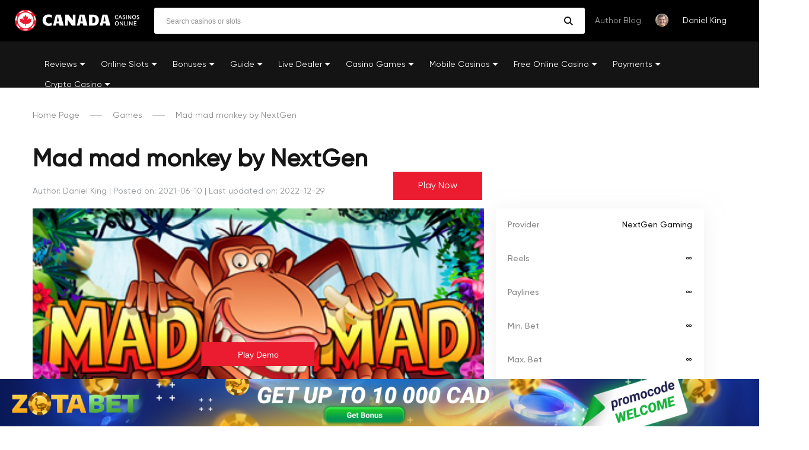

--- FILE ---
content_type: text/html; charset=UTF-8
request_url: https://canadacasinosonline.com/game/mad-mad-monkey-nextgen/
body_size: 10926
content:
<!DOCTYPE html>
<html lang="en-CA" class="no-js no-svg">
<head>
<!-- Google tag (gtag.js) -->
<script async src="https://www.googletagmanager.com/gtag/js?id=UA-248328768-1"></script>
<script>
  window.dataLayer = window.dataLayer || [];
  function gtag(){dataLayer.push(arguments);}
  gtag('js', new Date());

  gtag('config', 'UA-248328768-1');
</script>
<meta charset="UTF-8">
<meta name="google-site-verification" content="Ta8Vvfx-c54tdzlxVeKMcrxyA4ySVGgHTFapHP9HuP8">	
<meta name="viewport" content="width=device-width, initial-scale=1">
<link rel="profile" href="https://gmpg.org/xfn/11">
<link rel="preload" href="/wp-content/themes/canada/assets/fonts/Gilroy/Gilroy-Medium.woff" type="font/woff" as="font" crossorigin="anonymous">
<link rel="preload" href="/wp-content/themes/canada/assets/fonts/Gilroy/Gilroy-Regular.woff" type="font/woff" as="font" crossorigin="anonymous">
<link href="https://canadacasinosonline.com/wp-content/themes/canada/assets/css/mmenu-light.css" rel="stylesheet">
<script src="https://canadacasinosonline.com/wp-content/themes/canada/assets/js/mmenu-light.js"></script>

<meta name='robots' content='index, follow, max-image-preview:large, max-snippet:-1, max-video-preview:-1'>

	<!-- This site is optimized with the Yoast SEO plugin v20.6 - https://yoast.com/wordpress/plugins/seo/ -->
	<title>Mad mad monkey by NextGen DEMO Slot ✔️ Read Review And Play For Free</title>
	<meta name="description" content="Mad mad monkey by NextGen demo slot online . ⭐ Read review from our experts and start playing today for free or real money mode.">
	<link rel="canonical" href="https://canadacasinosonline.com/game/mad-mad-monkey-nextgen/">
	<meta property="og:locale" content="en_US">
	<meta property="og:type" content="article">
	<meta property="og:title" content="Mad mad monkey by NextGen DEMO Slot ✔️ Read Review And Play For Free">
	<meta property="og:description" content="Mad mad monkey by NextGen demo slot online . ⭐ Read review from our experts and start playing today for free or real money mode.">
	<meta property="og:url" content="https://canadacasinosonline.com/game/mad-mad-monkey-nextgen/">
	<meta property="og:site_name" content="Online Casinos in Canada">
	<meta property="article:modified_time" content="2022-12-29T13:33:45+00:00">
	<meta property="og:image" content="https://canadacasinosonline.com/wp-content/uploads/games/mad-mad-monkey-2_image_cover.jpg">
	<meta property="og:image:width" content="376">
	<meta property="og:image:height" content="250">
	<meta property="og:image:type" content="image/jpeg">
	<meta name="twitter:card" content="summary_large_image">
	<script type="application/ld+json" class="yoast-schema-graph">{
	    "@context": "https://schema.org",
	    "@graph": [
	        {
	            "@type": "WebPage",
	            "@id": "https://canadacasinosonline.com/game/mad-mad-monkey-nextgen/",
	            "url": "https://canadacasinosonline.com/game/mad-mad-monkey-nextgen/",
	            "name": "Mad mad monkey by NextGen DEMO Slot ✔️ Read Review And Play For Free",
	            "isPartOf": {
	                "@id": "https://canadacasinosonline.com/#website"
	            },
	            "primaryImageOfPage": {
	                "@id": "https://canadacasinosonline.com/game/mad-mad-monkey-nextgen/#primaryimage"
	            },
	            "image": {
	                "@id": "https://canadacasinosonline.com/game/mad-mad-monkey-nextgen/#primaryimage"
	            },
	            "thumbnailUrl": "https://canadacasinosonline.com/wp-content/uploads/games/mad-mad-monkey-2_image_cover.jpg",
	            "datePublished": "2021-06-10T12:28:07+00:00",
	            "dateModified": "2022-12-29T13:33:45+00:00",
	            "description": "Mad mad monkey by NextGen demo slot online . ⭐ Read review from our experts and start playing today for free or real money mode.",
	            "inLanguage": "en-CA",
	            "potentialAction": [
	                {
	                    "@type": "ReadAction",
	                    "target": [
	                        "https://canadacasinosonline.com/game/mad-mad-monkey-nextgen/"
	                    ]
	                }
	            ]
	        },
	        {
	            "@type": "ImageObject",
	            "inLanguage": "en-CA",
	            "@id": "https://canadacasinosonline.com/game/mad-mad-monkey-nextgen/#primaryimage",
	            "url": "https://canadacasinosonline.com/wp-content/uploads/games/mad-mad-monkey-2_image_cover.jpg",
	            "contentUrl": "https://canadacasinosonline.com/wp-content/uploads/games/mad-mad-monkey-2_image_cover.jpg",
	            "width": 376,
	            "height": 250
	        },
	        {
	            "@type": "WebSite",
	            "@id": "https://canadacasinosonline.com/#website",
	            "url": "https://canadacasinosonline.com/",
	            "name": "Online Casinos in Canada",
	            "description": "The Best Casinos in 2025",
	            "publisher": {
	                "@id": "https://canadacasinosonline.com/#/schema/person/033ede65ae90190f6a5c5c593875f9ce"
	            },
	            "potentialAction": [
	                {
	                    "@type": "SearchAction",
	                    "target": {
	                        "@type": "EntryPoint",
	                        "urlTemplate": "https://canadacasinosonline.com/?s={search_term_string}"
	                    },
	                    "query-input": "required name=search_term_string"
	                }
	            ],
	            "inLanguage": "en-CA"
	        },
	        {
	            "@type": [
	                "Person",
	                "Organization"
	            ],
	            "@id": "https://canadacasinosonline.com/#/schema/person/033ede65ae90190f6a5c5c593875f9ce",
	            "name": "Daniel King",
	            "image": {
	                "@type": "ImageObject",
	                "inLanguage": "en-CA",
	                "@id": "https://canadacasinosonline.com/#/schema/person/image/",
	                "url": "https://canadacasinosonline.com/wp-content/uploads/2021/05/user_expert.jpg",
	                "contentUrl": "https://canadacasinosonline.com/wp-content/uploads/2021/05/user_expert.jpg",
	                "width": 1024,
	                "height": 1024,
	                "caption": "Daniel King"
	            },
	            "logo": {
	                "@id": "https://canadacasinosonline.com/#/schema/person/image/"
	            },
	            "url": "https://canadacasinosonline.com/author/daniel-king/"
	        }
	    ]
	}</script>
	<!-- / Yoast SEO plugin. -->


<link rel='stylesheet' id='post-css-css'  href='https://canadacasinosonline.com/wp-content/themes/canada/assets/css/sinp.css' media='all'>
<link rel='stylesheet' id='casino-loop-css'  href='https://canadacasinosonline.com/wp-content/themes/canada/assets/css/casino-loop.css' media='all'>
<link rel='stylesheet' id='lobby-styles-css'  href='https://canadacasinosonline.com/wp-content/plugins/vegashero/templates/css/vh-lobby.css' media='all'>
<link rel='stylesheet' id='page-styles-css'  href='https://canadacasinosonline.com/wp-content/plugins/vegashero/templates/css/vh-game.css' media='all'>
<link rel='stylesheet' id='style-css'  href='https://canadacasinosonline.com/wp-content/themes/canada/style.css' media='all'>
<link rel="https://api.w.org/" href="https://canadacasinosonline.com/wp-json/"><link rel="alternate" type="application/json" href="https://canadacasinosonline.com/wp-json/wp/v2/vegashero_games/5532"><link rel="icon" href="https://canadacasinosonline.com/wp-content/uploads/2021/10/canada-casinos-online-icon.png" sizes="32x32">
<link rel="icon" href="https://canadacasinosonline.com/wp-content/uploads/2021/10/canada-casinos-online-icon.png" sizes="192x192">
<link rel="apple-touch-icon" href="https://canadacasinosonline.com/wp-content/uploads/2021/10/canada-casinos-online-icon.png">
<meta name="msapplication-TileImage" content="https://canadacasinosonline.com/wp-content/uploads/2021/10/canada-casinos-online-icon.png">
		<style id="wp-custom-css">
			/* wrapper_game_page обертки 
 * для шаблона content-game-page.php */

.wrapper_game_page_1 {
	display: flex;
}

.wrapper_game_page_2 {
	position: relative;
}

.game_block {
	margin-right: 20px;
}

.wrapper_game_page_3 > p {
	font-family: 'Gilroy-Regular', sans-serif;
    font-size: 16px;
    line-height: 30px;
    margin-top: 15px;
    margin-bottom: 30px;
    color: #8b8b8b;
    letter-spacing: -0.18px;
}

.wrapper_game_page_3 > h1, h2, h3 {
	    font-family: Gilroy-Medium, sans-serif;
    font-size: 40px;
    color: #161616;
}

.wrapper_game_page_3 > ul {
	font-family: 'Gilroy-Regular', sans-serif;
    font-size: 16px;
    line-height: 30px;
    margin-top: 15px;
    margin-bottom: 30px;
    color: #8b8b8b;
    letter-spacing: -0.18px;
	  list-style: inside;
}

.wrapper_game_page_3 > ol {
	font-family: 'Gilroy-Regular', sans-serif;
    font-size: 16px;
    line-height: 30px;
    margin-top: 15px;
    margin-bottom: 30px;
    color: #8b8b8b;
    letter-spacing: -0.18px;
}

.wrapper_game_page_1 + .wrapper_game_page_3 .iframe_kh_wrapper {
	display: none !important;
}

iframe {
	border: 0 !important;
	overflow:hidden !important;
}

.user-country {
	object-fit: cover;
}

.share-title {
	margin-top:25px;
}

.all-games__title {
	margin-bottom: 20px;
}

.text-custom {
	font-size: 32px !important;
	font-weight: bold;
}		</style>
		
<script>
function setCookie(name,value,minutes) {
	var expires = "";
	if (minutes) {
			var date = new Date();
			date.setTime(date.getTime() + (minutes*1000 * 60 * 60 * 24));
			expires = "; expires=" + date.toUTCString();
	}
	document.cookie = name + "=" + (value || "")  + expires + "; path=/";
}

function getCookie(name) {
	var nameEQ = name + "=";
	var ca = document.cookie.split(';');
	for(var i=0;i < ca.length;i++) {
			var c = ca[i];
			while (c.charAt(0)==' ') c = c.substring(1,c.length);
			if (c.indexOf(nameEQ) == 0) return c.substring(nameEQ.length,c.length);
	}
	return null;
}
var x = getCookie('user_country');
// var country = sessionStorage.getItem('user_country');
if (x == null || x === '') {
fetch('https://ipapi.co/json/')
.then(function(response) {
	return response.json();
})
.then(function(data) {
	var ip = data.ip;
	var url = 'https://pro.ip-api.com/json/'+ip+'?key=RzZOfj25suwQEpS&fields=country';
	fetch(url) // Call the fetch function passing the url of the API as a parameter
	.then(function(response) {
			return response.json();
	})
	.then(function(data) {
			setCookie('user_country',data.country,1);
			var country = data.country;
			ip_address = sessionStorage.setItem('ip_address', ip);
			country = country.replace(/\s/g, '-')
			sessionStorage.setItem('user_country', country);
	});
});
}

	
</script>
</head>

<body class="vegashero_games-template-default single single-vegashero_games postid-5532 unknown">
	<a href="#" aria-label="PageUp" id="upbtn" class="footer__to-top" style="display:none;color:#fff;"></a>
	<header class="header">
  <div class="content-center"><a class="header__logo" href="https://canadacasinosonline.com"><noscript><img class="" src="https://canadacasinosonline.com/wp-content/themes/canada/assets/img/canadacasinosonline-logo.svg" alt="canadacasinosonline logo"/></noscript><img class="lazyload " src='data:image/svg+xml,%3Csvg%20xmlns=%22http://www.w3.org/2000/svg%22%20viewBox=%220%200%20210%20140%22%3E%3C/svg%3E' data-src="https://canadacasinosonline.com/wp-content/themes/canada/assets/img/canadacasinosonline-logo.svg" alt="canadacasinosonline logo"/></a>
    <form id="sform" class="header__form-search" method="GET" name="search" action="https://canadacasinosonline.com/">
      <input type="search" placeholder="Search casinos or slots" value="" name="s"/>
      <button class="btn-submit" type="submit" aria-label="search"></button>
    </form>
    <div class="header__author">
      <p class="header__author-title">Author Blog</p>
      <div class="header__author-photo"><noscript><img class="" src="https://canadacasinosonline.com/wp-content/themes/canada/img/expert.png" alt="Author photo"/></noscript><img class="lazyload " src='data:image/svg+xml,%3Csvg%20xmlns=%22http://www.w3.org/2000/svg%22%20viewBox=%220%200%20210%20140%22%3E%3C/svg%3E' data-src="https://canadacasinosonline.com/wp-content/themes/canada/img/expert.png" alt="Author photo"/></div><a class="header__author-name" href="/author/daniel-king/">Daniel King</a>
    </div><a aria-label="Open" id="header__burger-menu" class="header__burger-menu" href="#">
      <svg width="13" height="12" viewbox="0 0 13 12" fill="none" xmlns="http://www.w3.org/2000/svg">
        <rect width="13" height="1.5" rx="0.75" fill="white"></rect>
        <rect y="5" width="13" height="1.5" rx="0.75" fill="white"></rect>
        <rect y="10" width="13" height="1.5" rx="0.75" fill="white"></rect>
      </svg></a>
  </div>
  <div class="header__subheader">
    <div class="content-center">
			<nav id="header__subheader-menu" class="header__subheader-menu"><ul id="menu-top" class="menu"><li id="menu-item-3902" class="menu-item menu-item-type-post_type menu-item-object-page menu-item-has-children has-sub"><a href="https://canadacasinosonline.com/casinos/">Reviews</a>
<ul>
	<li id="menu-item-3972" class="menu-item menu-item-type-post_type menu-item-object-page"><a href="https://canadacasinosonline.com/real-money-casinos/">Real Money Casinos</a></li>
	<li id="menu-item-3968" class="menu-item menu-item-type-post_type menu-item-object-page"><a href="https://canadacasinosonline.com/best-payout-casinos/">Best Payout Casinos</a></li>
	<li id="menu-item-3967" class="menu-item menu-item-type-post_type menu-item-object-page"><a href="https://canadacasinosonline.com/new-online-casinos/">New Online Casinos</a></li>
	<li id="menu-item-3900" class="menu-item menu-item-type-post_type menu-item-object-page"><a href="https://canadacasinosonline.com/quality-casinos/">Quality Casinos</a></li>
	<li id="menu-item-3965" class="menu-item menu-item-type-post_type menu-item-object-page"><a href="https://canadacasinosonline.com/high-roller-online-casinos/">High Roller Casino</a></li>
	<li id="menu-item-9763" class="menu-item menu-item-type-post_type menu-item-object-page"><a href="https://canadacasinosonline.com/blacklisted-casinos/">Blacklisted Casinos</a></li>
</ul>
</li>
<li id="menu-item-3545" class="menu-item menu-item-type-post_type menu-item-object-page menu-item-has-children has-sub"><a href="https://canadacasinosonline.com/online-slots/">Online Slots</a>
<ul>
	<li id="menu-item-3970" class="menu-item menu-item-type-post_type menu-item-object-page"><a href="https://canadacasinosonline.com/online-slots/real-money-slots/">Real Money Slots</a></li>
	<li id="menu-item-3971" class="menu-item menu-item-type-post_type menu-item-object-page"><a href="https://canadacasinosonline.com/online-slots/video-slots/">Video Slots</a></li>
	<li id="menu-item-2858" class="menu-item menu-item-type-post_type menu-item-object-page"><a href="https://canadacasinosonline.com/casino-bonuses/progressive-jackpots-slots-online/">Progressive Slots</a></li>
	<li id="menu-item-3969" class="menu-item menu-item-type-post_type menu-item-object-page"><a href="https://canadacasinosonline.com/online-slots/mobile-slots/">Mobile Slots</a></li>
	<li id="menu-item-3964" class="menu-item menu-item-type-post_type menu-item-object-page"><a href="https://canadacasinosonline.com/online-slots/new-slots/">New Slots</a></li>
	<li id="menu-item-10856" class="menu-item menu-item-type-post_type menu-item-object-page"><a href="https://canadacasinosonline.com/online-slots/play-slots/">How To Play Slots</a></li>
	<li id="menu-item-3962" class="menu-item menu-item-type-post_type menu-item-object-page"><a href="https://canadacasinosonline.com/online-slots/slots-tips/">Slots Tips</a></li>
</ul>
</li>
<li id="menu-item-561" class="last--menu-item menu-item menu-item-type-post_type menu-item-object-page menu-item-has-children has-sub"><a href="https://canadacasinosonline.com/casino-bonuses/">Bonuses</a>
<ul>
	<li id="menu-item-2861" class="menu-item menu-item-type-post_type menu-item-object-page"><a href="https://canadacasinosonline.com/casino-bonuses/welcome-bonuses/">Welcome Bonuses</a></li>
	<li id="menu-item-2860" class="menu-item menu-item-type-post_type menu-item-object-page"><a href="https://canadacasinosonline.com/casino-bonuses/no-deposit-bonus/">No Deposit Bonus</a></li>
	<li id="menu-item-2859" class="menu-item menu-item-type-post_type menu-item-object-page"><a href="https://canadacasinosonline.com/casino-bonuses/free-spins-no-deposit/">Free Spins Bonus</a></li>
</ul>
</li>
<li id="menu-item-2543" class="menu-item menu-item-type-post_type menu-item-object-page menu-item-has-children has-sub"><a href="https://canadacasinosonline.com/guide/">Guide</a>
<ul>
	<li id="menu-item-3953" class="menu-item menu-item-type-post_type menu-item-object-page"><a href="https://canadacasinosonline.com/guide/gambling-laws/">Gambling Laws</a></li>
	<li id="menu-item-3951" class="menu-item menu-item-type-post_type menu-item-object-page"><a href="https://canadacasinosonline.com/guide/gambling-tax/">Gambling Tax</a></li>
	<li id="menu-item-10842" class="menu-item menu-item-type-post_type menu-item-object-page"><a href="https://canadacasinosonline.com/guide/casino-cash-out/">Casino Cash Out</a></li>
	<li id="menu-item-2783" class="menu-item menu-item-type-post_type menu-item-object-page"><a href="https://canadacasinosonline.com/guide/how-to-play-casino/">How to Play at the Casino</a></li>
	<li id="menu-item-2785" class="menu-item menu-item-type-post_type menu-item-object-page"><a href="https://canadacasinosonline.com/guide/how-to-play-poker/">How to Play Poker</a></li>
	<li id="menu-item-2782" class="menu-item menu-item-type-post_type menu-item-object-page"><a href="https://canadacasinosonline.com/guide/how-to-play-craps/">How to Play Craps</a></li>
	<li id="menu-item-2784" class="menu-item menu-item-type-post_type menu-item-object-page"><a href="https://canadacasinosonline.com/guide/how-to-win-at-the-casino/">How to Win at the Casino</a></li>
	<li id="menu-item-2781" class="menu-item menu-item-type-post_type menu-item-object-page"><a href="https://canadacasinosonline.com/guide/blackjack-strategy/">How to Win Blackjack</a></li>
	<li id="menu-item-2786" class="menu-item menu-item-type-post_type menu-item-object-page"><a href="https://canadacasinosonline.com/guide/how-to-win-online-roulette/">How to Win Roulette</a></li>
</ul>
</li>
<li id="menu-item-2586" class="menu-item menu-item-type-post_type menu-item-object-page menu-item-has-children has-sub"><a href="https://canadacasinosonline.com/live-dealer-casinos/">Live Dealer</a>
<ul>
	<li id="menu-item-2780" class="menu-item menu-item-type-post_type menu-item-object-page"><a href="https://canadacasinosonline.com/live-dealer-casinos/live-roulette/">Live Roulette</a></li>
	<li id="menu-item-2836" class="menu-item menu-item-type-post_type menu-item-object-page"><a href="https://canadacasinosonline.com/live-dealer-casinos/live-blackjack/">Live Blackjack</a></li>
	<li id="menu-item-2850" class="menu-item menu-item-type-post_type menu-item-object-page"><a href="https://canadacasinosonline.com/live-dealer-casinos/live-casino-baccarat/">Live Baccarat</a></li>
	<li id="menu-item-3957" class="menu-item menu-item-type-post_type menu-item-object-page"><a href="https://canadacasinosonline.com/live-dealer-casinos/live-poker/">Live Poker</a></li>
</ul>
</li>
<li id="menu-item-2592" class="menu-item menu-item-type-post_type menu-item-object-page menu-item-has-children has-sub"><a href="https://canadacasinosonline.com/casino-games/">Casino Games</a>
<ul>
	<li id="menu-item-2854" class="menu-item menu-item-type-post_type menu-item-object-page"><a href="https://canadacasinosonline.com/casino-games/online-poker/">Online Poker</a></li>
	<li id="menu-item-3961" class="menu-item menu-item-type-post_type menu-item-object-page"><a href="https://canadacasinosonline.com/casino-games/video-poker/">Video Poker</a></li>
	<li id="menu-item-3960" class="menu-item menu-item-type-post_type menu-item-object-page"><a href="https://canadacasinosonline.com/casino-games/texas-holdem-poker/">Texas Hold ’em Poker</a></li>
	<li id="menu-item-2855" class="menu-item menu-item-type-post_type menu-item-object-page"><a href="https://canadacasinosonline.com/casino-games/online-blackjack/">Online Blackjack</a></li>
	<li id="menu-item-9935" class="menu-item menu-item-type-post_type menu-item-object-page"><a href="https://canadacasinosonline.com/casino-games/online-baccarat/">Online Baccarat</a></li>
	<li id="menu-item-2856" class="menu-item menu-item-type-post_type menu-item-object-page"><a href="https://canadacasinosonline.com/casino-games/online-craps/">Online Craps</a></li>
	<li id="menu-item-2857" class="menu-item menu-item-type-post_type menu-item-object-page"><a href="https://canadacasinosonline.com/casino-games/online-roulette/">Online Roulette</a></li>
	<li id="menu-item-2895" class="menu-item menu-item-type-post_type menu-item-object-page"><a href="https://canadacasinosonline.com/casino-games/french-roulette/">French Roulette</a></li>
	<li id="menu-item-2894" class="menu-item menu-item-type-post_type menu-item-object-page"><a href="https://canadacasinosonline.com/casino-games/no-zero-roulette/">No-Zero Roulette</a></li>
	<li id="menu-item-2893" class="menu-item menu-item-type-post_type menu-item-object-page"><a href="https://canadacasinosonline.com/casino-games/american-roulette/">American Roulette</a></li>
	<li id="menu-item-2892" class="menu-item menu-item-type-post_type menu-item-object-page"><a href="https://canadacasinosonline.com/casino-games/european-roulette/">European Roulette</a></li>
	<li id="menu-item-2900" class="menu-item menu-item-type-post_type menu-item-object-page"><a href="https://canadacasinosonline.com/casino-games/pai-gow-poker/">Pai Gow Poker</a></li>
	<li id="menu-item-3959" class="menu-item menu-item-type-post_type menu-item-object-page"><a href="https://canadacasinosonline.com/casino-games/keno-online/">Keno Online</a></li>
	<li id="menu-item-3958" class="menu-item menu-item-type-post_type menu-item-object-page"><a href="https://canadacasinosonline.com/casino-games/online-bingo/">Online bingo</a></li>
</ul>
</li>
<li id="menu-item-3874" class="menu-item menu-item-type-post_type menu-item-object-page menu-item-has-children has-sub"><a href="https://canadacasinosonline.com/mobile-casinos/">Mobile Casinos</a>
<ul>
	<li id="menu-item-3955" class="menu-item menu-item-type-post_type menu-item-object-page"><a href="https://canadacasinosonline.com/mobile-casinos/mobile-casino-apps/">Casino Apps</a></li>
	<li id="menu-item-3875" class="menu-item menu-item-type-post_type menu-item-object-page"><a href="https://canadacasinosonline.com/mobile-casinos/iphone-casino/">iPhone Casinos</a></li>
	<li id="menu-item-3877" class="menu-item menu-item-type-post_type menu-item-object-page"><a href="https://canadacasinosonline.com/mobile-casinos/ipad-casinos/">iPad Casinos</a></li>
	<li id="menu-item-3954" class="menu-item menu-item-type-post_type menu-item-object-page"><a href="https://canadacasinosonline.com/mobile-casinos/android-casinos/">Android Casino</a></li>
</ul>
</li>
<li id="menu-item-3879" class="menu-item menu-item-type-post_type menu-item-object-page menu-item-has-children has-sub"><a href="https://canadacasinosonline.com/free-online-casino-games/">Free Online Casino</a>
<ul>
	<li id="menu-item-3880" class="menu-item menu-item-type-post_type menu-item-object-page"><a href="https://canadacasinosonline.com/free-online-casino-games/free-online-roulette/">Free Online Roulette</a></li>
	<li id="menu-item-3881" class="menu-item menu-item-type-post_type menu-item-object-page"><a href="https://canadacasinosonline.com/free-online-casino-games/free-blackjack-online/">Free Online Blackjack</a></li>
	<li id="menu-item-3882" class="menu-item menu-item-type-post_type menu-item-object-page"><a href="https://canadacasinosonline.com/free-online-casino-games/free-online-slots/">Free Online Slots</a></li>
	<li id="menu-item-10788" class="menu-item menu-item-type-post_type menu-item-object-page"><a href="https://canadacasinosonline.com/free-online-casino-games/free-video-poker/">Free Video Poker</a></li>
</ul>
</li>
<li id="menu-item-3546" class="menu-item menu-item-type-post_type menu-item-object-page menu-item-has-children has-sub"><a href="https://canadacasinosonline.com/payments/">Payments</a>
<ul>
	<li id="menu-item-3991" class="menu-item menu-item-type-custom menu-item-object-custom"><a href="/payments/visa/">Visa Online Casinos</a></li>
	<li id="menu-item-3992" class="menu-item menu-item-type-custom menu-item-object-custom"><a href="/payments/mastercard/">Mastercard Online Casinos</a></li>
	<li id="menu-item-3993" class="menu-item menu-item-type-custom menu-item-object-custom"><a href="/payments/paypal-casinos/">Paypal Online Casinos</a></li>
	<li id="menu-item-3994" class="menu-item menu-item-type-custom menu-item-object-custom"><a href="/payments/paysafe-card/">Paysafe Online Casinos</a></li>
	<li id="menu-item-3995" class="menu-item menu-item-type-custom menu-item-object-custom"><a href="/payments/bitcoin/">Bitcoin Online Casinos</a></li>
</ul>
</li>
<li id="menu-item-10569" class="menu-item menu-item-type-custom menu-item-object-custom menu-item-has-children has-sub"><a href="https://canadacasinosonline.com/crypto-casinos/">Crypto Casino</a>
<ul>
	<li id="menu-item-10800" class="menu-item menu-item-type-post_type menu-item-object-page"><a href="https://canadacasinosonline.com/crypto-casinos/bitcoin-casinos/">Bitcoin Casinos</a></li>
	<li id="menu-item-10905" class="menu-item menu-item-type-post_type menu-item-object-page"><a href="https://canadacasinosonline.com/crypto-casinos/dogecoin-casinos/">Dogecoin Casinos</a></li>
	<li id="menu-item-10898" class="menu-item menu-item-type-post_type menu-item-object-page"><a href="https://canadacasinosonline.com/crypto-casinos/ethereum-casinos/">Ethereum Casinos</a></li>
	<li id="menu-item-10897" class="menu-item menu-item-type-post_type menu-item-object-page"><a href="https://canadacasinosonline.com/crypto-casinos/litecoin-casinos/">Litecoin Casinos</a></li>
	<li id="menu-item-10896" class="menu-item menu-item-type-post_type menu-item-object-page"><a href="https://canadacasinosonline.com/crypto-casinos/dash-casinos/">Dash Casinos</a></li>
	<li id="menu-item-11250" class="menu-item menu-item-type-post_type menu-item-object-page"><a href="https://canadacasinosonline.com/crypto-casinos/bitcoin-cash-casinos/">Bitcoin Cash Casinos</a></li>
</ul>
</li>
</ul></nav>      <div class="header__author mob-author">
        <p class="header__author-title">Author Blog</p>
        <div class="header__author-photo"><noscript><img class="" src="https://canadacasinosonline.com/wp-content/themes/canada/img/expert.png" alt="Author photo"/></noscript><img class="lazyload " src='data:image/svg+xml,%3Csvg%20xmlns=%22http://www.w3.org/2000/svg%22%20viewBox=%220%200%20210%20140%22%3E%3C/svg%3E' data-src="https://canadacasinosonline.com/wp-content/themes/canada/img/expert.png" alt="Author photo"/></div><a class="header__author-name" href="/author/daniel-king/">Daniel King</a>
      </div>
    </div>
  </div>
</header>
<div class="blog-page-inner">
  <div class="blog-page-inner__header">
      <div class="content-center">
          <ul class="breadcrumbs" itemscope itemtype="http://schema.org/BreadcrumbList">
              <li itemprop="itemListElement" itemscope itemtype="http://schema.org/ListItem"><a itemprop="item" href="https://canadacasinosonline.com"><span itemprop="name">Home Page</span></a><meta itemprop="position" content="1"></li>
															<li itemprop="itemListElement" itemscope itemtype="http://schema.org/ListItem"><a itemprop="item" href="https://canadacasinosonline.com/all-games/"><span itemprop="name">Games</span></a><meta itemprop="position" content="2"></li>
							              <li itemprop="itemListElement" itemscope itemtype="http://schema.org/ListItem"><span itemprop="name">Mad mad monkey by NextGen</span><meta itemprop="position" content="3"></li>
          </ul>
      </div>
  </div>

	                      <!-- modal !-->
        <div class="gameModal">
        <div class="gameModal__wrapper">
          
        <div class="gameModal__header">
          <p class="gameModal__title">You're acing this game!</p>
        <p class="gameModal__description">Grab your free spins bonus to win real money here:</p>
        </div>
        <div class="gameModal__close">×</div>
        <div class="gameModal__container">
                                                <div class="gameModal__block">
                <a class="gameModal__link" href="https://canadacasinosonline.com/casinos/betsson/">
                <div class="gameModal__img"><noscript><img class="gameModal__img" src="https://canadacasinosonline.com/wp-content/uploads/2021/05/betsson.png" alt="Betsson Casino"></noscript><img class="lazyload gameModal__img" src='data:image/svg+xml,%3Csvg%20xmlns=%22http://www.w3.org/2000/svg%22%20viewBox=%220%200%20210%20140%22%3E%3C/svg%3E' data-src="https://canadacasinosonline.com/wp-content/uploads/2021/05/betsson.png" alt="Betsson Casino"></div>
                <div class="gameModal__name">Betsson Casino</div> 
                </a>
                <div class="gameModal__bonus gameModal__bonus--remove">100% up to 100 CAD + 101 Bonus Spins</div>
                <div class="gameModal__bonus gameModal__bonus--mobile">100 CAD</div> 
                <div class="gameModal__icons ">
                <noscript><img alt="image" class="lazy" data-vllsrc="https://canadacasinosonline.com/wp-content/uploads/2021/02/label_best-mobile.svg" src="https://canadacasinosonline.com/wp-content/uploads/2021/02/label_best-mobile.svg"></noscript><img alt="image" class="lazyload lazy" data-vllsrc="https://canadacasinosonline.com/wp-content/uploads/2021/02/label_best-mobile.svg" src='data:image/svg+xml,%3Csvg%20xmlns=%22http://www.w3.org/2000/svg%22%20viewBox=%220%200%20210%20140%22%3E%3C/svg%3E' data-src="https://canadacasinosonline.com/wp-content/uploads/2021/02/label_best-mobile.svg">                          <p class="label__text">Mobile Casino</p>
                      </div>
                      <div class="gameModal__btns">
                <a data-href="betsson" class="btn red-btn buttons__play" href="#">Play <span>Now</span></a>
                <a class="buttons__preview" href="https://canadacasinosonline.com/casinos/betsson/">Expert Review</a>
                </div>
                  </div>
                 

                              <div class="gameModal__block">
                <a class="gameModal__link" href="https://canadacasinosonline.com/casinos/n1-casino/">
                <div class="gameModal__img"><noscript><img class="gameModal__img" src="https://canadacasinosonline.com/wp-content/uploads/2021/10/n1-casino-logo.png" alt="N1 Casino"></noscript><img class="lazyload gameModal__img" src='data:image/svg+xml,%3Csvg%20xmlns=%22http://www.w3.org/2000/svg%22%20viewBox=%220%200%20210%20140%22%3E%3C/svg%3E' data-src="https://canadacasinosonline.com/wp-content/uploads/2021/10/n1-casino-logo.png" alt="N1 Casino"></div>
                <div class="gameModal__name">N1 Casino</div> 
                </a>
                <div class="gameModal__bonus gameModal__bonus--remove">A 100% bonus up to 600 CAD</div>
                <div class="gameModal__bonus gameModal__bonus--mobile">600 CAD</div> 
                <div class="gameModal__icons ">
                <noscript><img alt="image" class="lazy" data-vllsrc="https://canadacasinosonline.com/wp-content/uploads/2021/05/new-casino.svg" src="https://canadacasinosonline.com/wp-content/uploads/2021/05/new-casino.svg"></noscript><img alt="image" class="lazyload lazy" data-vllsrc="https://canadacasinosonline.com/wp-content/uploads/2021/05/new-casino.svg" src='data:image/svg+xml,%3Csvg%20xmlns=%22http://www.w3.org/2000/svg%22%20viewBox=%220%200%20210%20140%22%3E%3C/svg%3E' data-src="https://canadacasinosonline.com/wp-content/uploads/2021/05/new-casino.svg">                          <p class="label__text">Best New Casino</p>
                      </div>
                      <div class="gameModal__btns">
                <a data-href="n1-casino" class="btn red-btn buttons__play" href="#">Play <span>Now</span></a>
                <a class="buttons__preview" href="https://canadacasinosonline.com/casinos/n1-casino/">Expert Review</a>
                </div>
                  </div>
                 

                              <div class="gameModal__block">
                <a class="gameModal__link" href="https://canadacasinosonline.com/casinos/ruby-fortune/">
                <div class="gameModal__img"><noscript><img class="gameModal__img" src="https://canadacasinosonline.com/wp-content/uploads/2021/09/ruby-fortune-casino-logo.jpg" alt="Ruby Fortune"></noscript><img class="lazyload gameModal__img" src='data:image/svg+xml,%3Csvg%20xmlns=%22http://www.w3.org/2000/svg%22%20viewBox=%220%200%20210%20140%22%3E%3C/svg%3E' data-src="https://canadacasinosonline.com/wp-content/uploads/2021/09/ruby-fortune-casino-logo.jpg" alt="Ruby Fortune"></div>
                <div class="gameModal__name">Ruby Fortune</div> 
                </a>
                <div class="gameModal__bonus gameModal__bonus--remove">A 100% bonus up to 750 CAD</div>
                <div class="gameModal__bonus gameModal__bonus--mobile">750 CAD</div> 
                <div class="gameModal__icons ">
                <noscript><img alt="image" class="lazy" data-vllsrc="https://canadacasinosonline.com/wp-content/uploads/2021/05/best-casino.svg" src="https://canadacasinosonline.com/wp-content/uploads/2021/05/best-casino.svg"></noscript><img alt="image" class="lazyload lazy" data-vllsrc="https://canadacasinosonline.com/wp-content/uploads/2021/05/best-casino.svg" src='data:image/svg+xml,%3Csvg%20xmlns=%22http://www.w3.org/2000/svg%22%20viewBox=%220%200%20210%20140%22%3E%3C/svg%3E' data-src="https://canadacasinosonline.com/wp-content/uploads/2021/05/best-casino.svg">                          <p class="label__text">Best Casino</p>
                      </div>
                      <div class="gameModal__btns">
                <a data-href="ruby-fortune" class="btn red-btn buttons__play" href="#">Play <span>Now</span></a>
                <a class="buttons__preview" href="https://canadacasinosonline.com/casinos/ruby-fortune/">Expert Review</a>
                </div>
                  </div>
                 

                      </div>
    </div>
</div>
<input id="game_src" type="hidden" value="https://nogs-gl-stage.nyxmalta.com/game/?nogsoperatorid=241&nogsgameid=70002&sessionid=&accountid=&nogsmode=demo&nogslang=en_us&nogscurrency=USD&clienttype=html5">
<div class="blog-page-inner__content">
    <div class="content-center">
      <h1 class="head-wrap__name-title">Mad mad monkey by NextGen</h1>
      <div class="game__information">
		  <div class="wrapper_game_page_1">
      <div class="page-info">
          <p><a class="page__author-name" href="https://canadacasinosonline.com/author/daniel-king/">Author: Daniel King</a> | Posted on: 2021-06-10 | Last updated on: 2022-12-29</p>
      </div>
			  <div class="ref__link">
            	<a target="_blank" class="btn__link" href="https://zotatraff.com/g326f4b6e/">Play Now</a>  
      		  </div>
			          <div id="game_block" class="game_block">
			  <div class="wrapper_game_page_2">
				  <noscript><img alt="image" class="gameimg" data-vllsrc="https://canadacasinosonline.com/wp-content/uploads/games/mad-mad-monkey-2_image_cover.jpg" src="https://canadacasinosonline.com/wp-content/uploads/games/mad-mad-monkey-2_image_cover.jpg"></noscript><img alt="image" class="lazyload gameimg" data-vllsrc="https://canadacasinosonline.com/wp-content/uploads/games/mad-mad-monkey-2_image_cover.jpg" src='data:image/svg+xml,%3Csvg%20xmlns=%22http://www.w3.org/2000/svg%22%20viewBox=%220%200%20210%20140%22%3E%3C/svg%3E' data-src="https://canadacasinosonline.com/wp-content/uploads/games/mad-mad-monkey-2_image_cover.jpg">
				  <form action="https://zotatraff.com/g326f4b6e">
					  <button id="demo" class="btn red-btn button_play_demo">Play Demo</button>
				  </form>
			  </div>
          </div>
              <div class="game__table">
                  <div class="game__item">
            <p class="game__item-key">Provider</p>
            <p class="game__item-value">NextGen Gaming</p>
          </div>
          <div class="game__item">
            <p class="game__item-key">Reels</p>
            <p class="game__item-value">∞</p>
          </div>
                        <div class="game__item">
          <p class="game__item-key">Paylines</p>
          <p class="game__item-value">∞</p>
        </div>
                        <div class="game__item">
          <p class="game__item-key">Min. Bet</p>
          <p class="game__item-value">∞</p>
        </div>
                        <div class="game__item">
          <p class="game__item-key">Max. Bet</p>
          <p class="game__item-value">∞</p>
        </div>
                        <div class="game__item">
          <p class="game__item-key">Slot Themes</p>
          <p class="game__item-value">∞</p>
        </div>
  			  			        <div class="game__item">
          <p class="game__item-key">Slot RTP</p>
          <p class="game__item-value">∞</p>
        </div>
                        <div class="game__item">
          <p class="game__item-key">Features</p>
          <p class="game__item-value">
            ∞          </p>
        </div>
  			      </div>
		  </div>

	  <div class="wrapper_game_page_3">
		  <p class="blog-text">
		    <div class="iframe_kh_wrapper">
  <div class="kh-no-close"></div>
    <iframe width="760" height="490" class="singlegame-iframe" allowfullscreen src="https://nogs-gl-stage.nyxmalta.com/game/?nogsoperatorid=241&nogsgameid=70002&sessionid=&accountid=&nogsmode=demo&nogslang=en_us&nogscurrency=USD&clienttype=html5" sandbox="allow-same-origin allow-scripts allow-popups allow-forms"></iframe>
</div>
   
        
	  </div>
    </div>

      <h2>Best Canadian Online Casinos to Play Mad mad monkey by NextGen</h2>
        <div class="top-casino__list-item ">
      <div class="number"></div>
      <div class="name">
          <div class="name__img">
              <div class="country">
                                  <noscript><img alt="country" class="user-country" src="https://canadacasinosonline.com/wp-content/themes/canada/img/country/Canada.png"></noscript><img alt="country" class="lazyload user-country" src='data:image/svg+xml,%3Csvg%20xmlns=%22http://www.w3.org/2000/svg%22%20viewBox=%220%200%20210%20140%22%3E%3C/svg%3E' data-src="https://canadacasinosonline.com/wp-content/themes/canada/img/country/Canada.png">
                              </div>
              <a class="permalink" href="https://canadacasinosonline.com/casinos/yoju-casino/"><noscript><img src="https://canadacasinosonline.com/wp-content/uploads/2021/12/logo-casino-Yoju.png" alt="YOJU Casino"></noscript><img class="lazyload" src='data:image/svg+xml,%3Csvg%20xmlns=%22http://www.w3.org/2000/svg%22%20viewBox=%220%200%20210%20140%22%3E%3C/svg%3E' data-src="https://canadacasinosonline.com/wp-content/uploads/2021/12/logo-casino-Yoju.png" alt="YOJU Casino"></a>
          </div>
          <div class="name__text">
              <div class="name__text-title">YOJU Casino</div>
              <div class="name__text-rate">9.76</div>
              <div class="name__text-mob-icons">
                  <div class="cup"></div>
                  <div class="country">
                      <noscript><img alt="image" class="country_flag_list cancel" src="https://canadacasinosonline.com/wp-content/themes/canada/img/country/cancel.svg"></noscript><img alt="image" class="lazyload country_flag_list cancel" src='data:image/svg+xml,%3Csvg%20xmlns=%22http://www.w3.org/2000/svg%22%20viewBox=%220%200%20210%20140%22%3E%3C/svg%3E' data-src="https://canadacasinosonline.com/wp-content/themes/canada/img/country/cancel.svg">
                  </div>
                  <div class="label__icon best-mobile"></div>
              </div>
          </div>
      </div>
      <div class="bonus">
          <div class="desktop-bonus">
              <p>Welcome Bonus</p>
              <p>100% bonus up to 3000 CAD + 100 FS</p>
          </div>
          <div class="mobile-bonus">
              <p>3000 CAD + 100 FS</p>
              <p>Bonus</p>
          </div>
      </div>
      <div class="label">
          <div class="label__icon">
            <noscript><img alt="label" src="https://canadacasinosonline.com/wp-content/uploads/2021/05/games-casino.svg"></noscript><img class="lazyload" alt="label" src='data:image/svg+xml,%3Csvg%20xmlns=%22http://www.w3.org/2000/svg%22%20viewBox=%220%200%20210%20140%22%3E%3C/svg%3E' data-src="https://canadacasinosonline.com/wp-content/uploads/2021/05/games-casino.svg">          </div>
          <p class="label__text">A lot of Games</p>
      </div>
      <ul class="details">
          <li class="details__item">Multiple payment options</li><li class="details__item">A modern, fast platform (SoftSwiss)</li><li class="details__item">A massive selection of games</li>      </ul>
<div class='buttons'>
                         <a data-href="yoju-casino" class="btn red-btn buttons__play" href="https://partneringames.com/af4460957" target="_blank">Play <span>Now</span></a><a class="buttons__preview" href="https://canadacasinosonline.com/casinos/yoju-casino/">Expert Review</a>
                  </div>
	  
  </div>
  <div class="top-casino__list-item ">
      <div class="number"></div>
      <div class="name">
          <div class="name__img">
              <div class="country">
                                  <noscript><img alt="country" class="user-country" src="https://canadacasinosonline.com/wp-content/themes/canada/img/country/Canada.png"></noscript><img alt="country" class="lazyload user-country" src='data:image/svg+xml,%3Csvg%20xmlns=%22http://www.w3.org/2000/svg%22%20viewBox=%220%200%20210%20140%22%3E%3C/svg%3E' data-src="https://canadacasinosonline.com/wp-content/themes/canada/img/country/Canada.png">
                              </div>
              <a class="permalink" href="https://canadacasinosonline.com/casinos/zotabet-casino/"><noscript><img src="https://canadacasinosonline.com/wp-content/uploads/2023/04/Zota-Logo-Blue-BG-Text-1.png" alt="ZotaBet Casino"></noscript><img class="lazyload" src='data:image/svg+xml,%3Csvg%20xmlns=%22http://www.w3.org/2000/svg%22%20viewBox=%220%200%20210%20140%22%3E%3C/svg%3E' data-src="https://canadacasinosonline.com/wp-content/uploads/2023/04/Zota-Logo-Blue-BG-Text-1.png" alt="ZotaBet Casino"></a>
          </div>
          <div class="name__text">
              <div class="name__text-title">ZotaBet Casino</div>
              <div class="name__text-rate">9.72</div>
              <div class="name__text-mob-icons">
                  <div class="cup"></div>
                  <div class="country">
                      <noscript><img alt="image" class="country_flag_list cancel" src="https://canadacasinosonline.com/wp-content/themes/canada/img/country/cancel.svg"></noscript><img alt="image" class="lazyload country_flag_list cancel" src='data:image/svg+xml,%3Csvg%20xmlns=%22http://www.w3.org/2000/svg%22%20viewBox=%220%200%20210%20140%22%3E%3C/svg%3E' data-src="https://canadacasinosonline.com/wp-content/themes/canada/img/country/cancel.svg">
                  </div>
                  <div class="label__icon best-mobile"></div>
              </div>
          </div>
      </div>
      <div class="bonus">
          <div class="desktop-bonus">
              <p>Welcome Bonus</p>
              <p>100% up to 6000 EUR + 100 FS</p>
          </div>
          <div class="mobile-bonus">
              <p>Test</p>
              <p>Bonus</p>
          </div>
      </div>
      <div class="label">
          <div class="label__icon">
                      </div>
          <p class="label__text"></p>
      </div>
      <ul class="details">
          <li class="details__item">Mobile-friendly interface</li><li class="details__item">Great support</li><li class="details__item">Over 2,500 Games</li>      </ul>
<div class='buttons'>
                         <a data-href="zotabet-casino" class="btn red-btn buttons__play" href="https://zotatraff.com/gba1f9fb9" target="_blank">Play <span>Now</span></a><a class="buttons__preview" href="https://canadacasinosonline.com/casinos/zotabet-casino/">Expert Review</a>
                  </div>
	  
  </div>
  <div class="top-casino__list-item ">
      <div class="number"></div>
      <div class="name">
          <div class="name__img">
              <div class="country">
                                  <noscript><img alt="country" class="user-country" src="https://canadacasinosonline.com/wp-content/themes/canada/img/country/Canada.png"></noscript><img alt="country" class="lazyload user-country" src='data:image/svg+xml,%3Csvg%20xmlns=%22http://www.w3.org/2000/svg%22%20viewBox=%220%200%20210%20140%22%3E%3C/svg%3E' data-src="https://canadacasinosonline.com/wp-content/themes/canada/img/country/Canada.png">
                              </div>
              <a class="permalink" href="https://canadacasinosonline.com/casinos/jackpotcity-casino/"><noscript><img src="https://canadacasinosonline.com/wp-content/uploads/2021/06/jackpot-city-online-casino.png" alt="Jackpot City Casino"></noscript><img class="lazyload" src='data:image/svg+xml,%3Csvg%20xmlns=%22http://www.w3.org/2000/svg%22%20viewBox=%220%200%20210%20140%22%3E%3C/svg%3E' data-src="https://canadacasinosonline.com/wp-content/uploads/2021/06/jackpot-city-online-casino.png" alt="Jackpot City Casino"></a>
          </div>
          <div class="name__text">
              <div class="name__text-title">Jackpot City Casino</div>
              <div class="name__text-rate">9.48</div>
              <div class="name__text-mob-icons">
                  <div class="cup"></div>
                  <div class="country">
                      <noscript><img alt="image" class="country_flag_list cancel" src="https://canadacasinosonline.com/wp-content/themes/canada/img/country/cancel.svg"></noscript><img alt="image" class="lazyload country_flag_list cancel" src='data:image/svg+xml,%3Csvg%20xmlns=%22http://www.w3.org/2000/svg%22%20viewBox=%220%200%20210%20140%22%3E%3C/svg%3E' data-src="https://canadacasinosonline.com/wp-content/themes/canada/img/country/cancel.svg">
                  </div>
                  <div class="label__icon best-mobile"></div>
              </div>
          </div>
      </div>
      <div class="bonus">
          <div class="desktop-bonus">
              <p>Deposit Bonus</p>
              <p>100% up to 1600 CAD</p>
          </div>
          <div class="mobile-bonus">
              <p>1600 CAD</p>
              <p>Bonus</p>
          </div>
      </div>
      <div class="label">
          <div class="label__icon">
            <noscript><img alt="label" src="https://canadacasinosonline.com/wp-content/uploads/2021/05/games-casino.svg"></noscript><img class="lazyload" alt="label" src='data:image/svg+xml,%3Csvg%20xmlns=%22http://www.w3.org/2000/svg%22%20viewBox=%220%200%20210%20140%22%3E%3C/svg%3E' data-src="https://canadacasinosonline.com/wp-content/uploads/2021/05/games-casino.svg">          </div>
          <p class="label__text">A lot of Games</p>
      </div>
      <ul class="details">
          <li class="details__item">Numerous payment options</li><li class="details__item">Impressive slots collection</li><li class="details__item">Proactive customer support</li>      </ul>
<div class='buttons'>
                         <a data-href="jackpotcity-casino" class="btn red-btn buttons__play" href="https://www.jackpotcitycasino.com/canada/?s=bfp27526&a=bfpadid159072" target="_blank">Play <span>Now</span></a><a class="buttons__preview" href="https://canadacasinosonline.com/casinos/jackpotcity-casino/">Expert Review</a>
                  </div>
	  
  </div>
      <div class="faq">
              </div>
    </div>
</div>
<script>
const gameBtn = document.getElementById('demo');
const popupClose = document.querySelector('.gameModal__close');
const popUp = document.querySelector('.gameModal__wrapper');
const overlay = document.querySelector('.gameModal');
const body = document.querySelector('body');

window.addEventListener('click',  function(e){
	if(e.target.className == 'gameModal' && e.target.className !== 'gameModal__wrapper') {
	overlay.style.display = 'none';
	body.style.overflow = 'unset';
	}
	})

const clickDeley = () => {
  overlay.style.display = 'block';
	body.style.overflow = 'hidden';
	}

	popupClose.addEventListener('click', function() {
	overlay.style.display = 'none';
	popUp.style.display = 'none';
	body.style.overflow = 'unset';
	})

	gameBtn.addEventListener('click', function() {
		setTimeout(clickDeley, 25000);
	})
	
	let currentLocationHref = location.href;
	let currentLocationHrefLastSign = currentLocationHref.length - 1;
	let stringFromUrl = currentLocationHref.slice(37, currentLocationHrefLastSign);
	let newStringFromHref = stringFromUrl.replace(/-/g, " ");
	
	let currentPageTitle = document.getElementsByTagName("title");
	let stringAfterUrl = "2023 slot review 🎖️ try playing for free today";
	let stringForDescription1 = "Free demo play ";
	let stringForDescription2 = " slot ➡️ read our Candian review ⭐ leave a rating and find out about the best deposit bonuses with ";
	let newDescription = stringForDescription1 + newStringFromHref + stringForDescription2 + newStringFromHref;
		
	currentPageTitle[0].innerHTML = newStringFromHref[0].toUpperCase() + newStringFromHref.slice(1) + " " + stringAfterUrl;
	document.querySelector('meta[name="description"]').setAttribute("content", newDescription);

</script>
</div>


<script id="cookieinfo"
    data-bg="#32323a"
    data-font-family="Gilroy-Regular"
    data-fg="#fff"
    data-link="#20C19E"
    data-divlink="#fff"
    data-text-align="left"
    data-cookie="cookie_canadacasinosonline.com"
    data-font-size ="13px"
    data-message="We use cookies to ensure that we give you the best experience on our website. If you continue to use this site we will assume that you are happy with it."
    data-moreinfo="/privacy-policy/"
    data-divlinkbg="#20C19E"
    data-linkmsg="Privacy Policy"
    data-close-text="Ok">
</script>

<script>
// 	document.addEventListener('DOMContentLoaded', function() {
// 		let wrapperTags = document.getElementsByTagName("noscript");
// 	console.log(wrapperTags);
// 		let arrayTags = Array.from(wrapperTags);
// 		arrayTags.forEach((item, index, array) => {
// 			if (!item.innerHTML) {
// 				item.remove();
// 				console.log(item);
// 			}
// });
// let iframeTag = document.getElementsByClassName('iframe_kh_wrapper');
// 		iframeTag.style.cssText = 'display:none !important';
//     });
//          document.addEventListener('DOMContentLoaded', function() {
// 		 function imgSetAttribute() {
// 			 let imgWrapper = document.getElementsByClassName('country_flag_list');
// 			 let srcImgWrapper = imgWrapper.src;
// 			 console.log(imgWrapper, srcImgWrapper);
// 			 return imgWrapper.setAttribute('src','https://canadacasinosonline.com/wp-content/themes/canada/assets/img/country/Canada.png');
// // 			if(srcImgWrapper === undefined) {
// // 				return imgWrapper.setAttribute('src','https://canadacasinosonline.com/wp-content/themes/canada/assets/img/country/Canada.png');
// // 			}
// 		 }
// 			 setTimeout(() => {
// 			  imgSetAttribute();
// 			}, 2000);
// 	 })
</script>

<footer class="footer">
	<a class="footer__banner-zota" href="https://zotatraff.com/gba1f9fb9" style="position:fixed;bottom:0;left:0;width:100%;z-index:100;"><noscript><img style="display:block;width:100%;" class="lazy" data-vllsrc="https://canadacasinosonline.com/wp-content/themes/canada/assets/img/banner_zota.png" src="https://canadacasinosonline.com/wp-content/themes/canada/assets/img/banner_zota.png" alt="banner zotabet"></noscript><img style="display:block;width:100%;" class="lazyload lazy" data-vllsrc="https://canadacasinosonline.com/wp-content/themes/canada/assets/img/banner_zota.png" src='data:image/svg+xml,%3Csvg%20xmlns=%22http://www.w3.org/2000/svg%22%20viewBox=%220%200%20210%20140%22%3E%3C/svg%3E' data-src="https://canadacasinosonline.com/wp-content/themes/canada/assets/img/banner_zota.png" alt="banner zotabet">
	</a>
    <div class="content-center">
        <div class="footer__top-wrap">
            <a class="footer__logo" href="https://canadacasinosonline.com"><noscript><img class="lazy" data-vllsrc="https://canadacasinosonline.com/wp-content/themes/canada/assets/img/canadacasinosonline-logo.svg" src="https://canadacasinosonline.com/wp-content/themes/canada/assets/img/canadacasinosonline-logo.svg" alt="canadacasinosonline logo"></noscript><img class="lazyload lazy" data-vllsrc="https://canadacasinosonline.com/wp-content/themes/canada/assets/img/canadacasinosonline-logo.svg" src='data:image/svg+xml,%3Csvg%20xmlns=%22http://www.w3.org/2000/svg%22%20viewBox=%220%200%20210%20140%22%3E%3C/svg%3E' data-src="https://canadacasinosonline.com/wp-content/themes/canada/assets/img/canadacasinosonline-logo.svg" alt="canadacasinosonline logo"></a>
            <p class="footer__slogan">Online Casinos in Canada – The Best in 2025</p>
            <div class="footer__author">
                <p class="footer__author-title">Author Blog</p>
                <div class="footer__author-photo"><noscript><img class="lazy" data-vllsrc="https://canadacasinosonline.com/wp-content/themes/canada/img/expert.png" src="https://canadacasinosonline.com/wp-content/themes/canada/img/expert.png" alt="Author Photo"></noscript><img class="lazyload lazy" data-vllsrc="https://canadacasinosonline.com/wp-content/themes/canada/img/expert.png" src='data:image/svg+xml,%3Csvg%20xmlns=%22http://www.w3.org/2000/svg%22%20viewBox=%220%200%20210%20140%22%3E%3C/svg%3E' data-src="https://canadacasinosonline.com/wp-content/themes/canada/img/expert.png" alt="Author Photo"></div>
                <a class="footer__author-name" href="/author/daniel-king/">Daniel King</a>
            </div>

        </div>
        <div class="footer__info-wrap">
            <div class="left">
              <div class="footer__buttons">
                <div>
                  <a class="btn red-btn" href="https://canadacasinosonline.com/casinos/">Top Casinos</a>
                </div>
                <div>
                  <a class="btn red-btn" href="https://canadacasinosonline.com/blacklisted-casinos/">Blacklisted Casinos</a>
                </div>
              </div>
              <div class="footer__buttons-underbutton-text">See what`s behind, then go all in!</div>
                <ul class="logos-list">
                    <li><a href="https://www.begambleaware.org/"><noscript><img class="lazy" data-vllsrc="https://canadacasinosonline.com/wp-content/themes/canada/assets/img/footer-logo-1@2x.png" src="https://canadacasinosonline.com/wp-content/themes/canada/assets/img/footer-logo-1@2x.png" alt="Gambleaware" width="100"></noscript><img class="lazyload lazy" data-vllsrc="https://canadacasinosonline.com/wp-content/themes/canada/assets/img/footer-logo-1@2x.png" src='data:image/svg+xml,%3Csvg%20xmlns=%22http://www.w3.org/2000/svg%22%20viewBox=%220%200%20100%2066.666666666667%22%3E%3C/svg%3E' data-src="https://canadacasinosonline.com/wp-content/themes/canada/assets/img/footer-logo-1@2x.png" alt="Gambleaware" width="100"></a></li>
                    <li><a href="https://www.gamblingtherapy.org/"><noscript><img class="lazy" data-vllsrc="https://canadacasinosonline.com/wp-content/themes/canada/assets/img/gamblingTherapy.png" src="https://canadacasinosonline.com/wp-content/themes/canada/assets/img/gamblingTherapy.png" alt="GamblingTherapy" width="189"></noscript><img class="lazyload lazy" data-vllsrc="https://canadacasinosonline.com/wp-content/themes/canada/assets/img/gamblingTherapy.png" src='data:image/svg+xml,%3Csvg%20xmlns=%22http://www.w3.org/2000/svg%22%20viewBox=%220%200%20189%20126%22%3E%3C/svg%3E' data-src="https://canadacasinosonline.com/wp-content/themes/canada/assets/img/gamblingTherapy.png" alt="GamblingTherapy" width="189"></a></li>
                    <li><a href="https://gaminglabs.com/"><noscript><img class="lazy" data-vllsrc="https://canadacasinosonline.com/wp-content/themes/canada/assets/img/logo--gli.png" src="https://canadacasinosonline.com/wp-content/themes/canada/assets/img/logo--gli.png" alt="GLI" width="44"></noscript><img class="lazyload lazy" data-vllsrc="https://canadacasinosonline.com/wp-content/themes/canada/assets/img/logo--gli.png" src='data:image/svg+xml,%3Csvg%20xmlns=%22http://www.w3.org/2000/svg%22%20viewBox=%220%200%2044%2029.333333333333%22%3E%3C/svg%3E' data-src="https://canadacasinosonline.com/wp-content/themes/canada/assets/img/logo--gli.png" alt="GLI" width="44"></a></li>
                    <li><a href=""><noscript><img class="lazy" data-vllsrc="https://canadacasinosonline.com/wp-content/themes/canada/assets/img/footer-logo-3@2x.png" src="https://canadacasinosonline.com/wp-content/themes/canada/assets/img/footer-logo-3@2x.png" alt="18+" width="28"></noscript><img class="lazyload lazy" data-vllsrc="https://canadacasinosonline.com/wp-content/themes/canada/assets/img/footer-logo-3@2x.png" src='data:image/svg+xml,%3Csvg%20xmlns=%22http://www.w3.org/2000/svg%22%20viewBox=%220%200%2028%2018.666666666667%22%3E%3C/svg%3E' data-src="https://canadacasinosonline.com/wp-content/themes/canada/assets/img/footer-logo-3@2x.png" alt="18+" width="28"></a></li>
                    <li><a href="https://ecogra.org/"><noscript><img class="lazy" data-vllsrc="https://canadacasinosonline.com/wp-content/themes/canada/assets/img/logo--ecogra.png" src="https://canadacasinosonline.com/wp-content/themes/canada/assets/img/logo--ecogra.png" alt="Ecogra" width="152"></noscript><img class="lazyload lazy" data-vllsrc="https://canadacasinosonline.com/wp-content/themes/canada/assets/img/logo--ecogra.png" src='data:image/svg+xml,%3Csvg%20xmlns=%22http://www.w3.org/2000/svg%22%20viewBox=%220%200%20152%20101.33333333333%22%3E%3C/svg%3E' data-src="https://canadacasinosonline.com/wp-content/themes/canada/assets/img/logo--ecogra.png" alt="Ecogra" width="152"></a></li>
                    <li><a href="https://www.dmca.com/compliance/canadacasinosonline.com" title="DMCA Compliance information for canadacasinosonline.com"><noscript><img data-vllsrc="https://images.dmca.com/Badges/_dmca_premi_badge_3.png?ID=de41e2d7-ca78-4e64-8f2f-f2e2c5f5dc14" src="https://images.dmca.com/Badges/_dmca_premi_badge_3.png?ID=de41e2d7-ca78-4e64-8f2f-f2e2c5f5dc14" alt="DMCA"></noscript><img class="lazyload" data-vllsrc="https://images.dmca.com/Badges/_dmca_premi_badge_3.png?ID=de41e2d7-ca78-4e64-8f2f-f2e2c5f5dc14" src='data:image/svg+xml,%3Csvg%20xmlns=%22http://www.w3.org/2000/svg%22%20viewBox=%220%200%20210%20140%22%3E%3C/svg%3E' data-src="https://images.dmca.com/Badges/_dmca_premi_badge_3.png?ID=de41e2d7-ca78-4e64-8f2f-f2e2c5f5dc14" alt="DMCA"></a></li>
                    <li><a href=""><noscript><img class="lazy" data-vllsrc="https://canadacasinosonline.com/wp-content/themes/canada/assets/img/gpwa.png" src="https://canadacasinosonline.com/wp-content/themes/canada/assets/img/gpwa.png" alt="GWPA" width="47"></noscript><img class="lazyload lazy" data-vllsrc="https://canadacasinosonline.com/wp-content/themes/canada/assets/img/gpwa.png" src='data:image/svg+xml,%3Csvg%20xmlns=%22http://www.w3.org/2000/svg%22%20viewBox=%220%200%2047%2031.333333333333%22%3E%3C/svg%3E' data-src="https://canadacasinosonline.com/wp-content/themes/canada/assets/img/gpwa.png" alt="GWPA" width="47"></a></li>
                    <li><a href="https://www.mga.org.mt/"><noscript><img class="lazy" data-vllsrc="https://canadacasinosonline.com/wp-content/themes/canada/assets/img/logo--mga.png" src="https://canadacasinosonline.com/wp-content/themes/canada/assets/img/logo--mga.png" alt="MGA" width="47"></noscript><img class="lazyload lazy" data-vllsrc="https://canadacasinosonline.com/wp-content/themes/canada/assets/img/logo--mga.png" src='data:image/svg+xml,%3Csvg%20xmlns=%22http://www.w3.org/2000/svg%22%20viewBox=%220%200%2047%2031.333333333333%22%3E%3C/svg%3E' data-src="https://canadacasinosonline.com/wp-content/themes/canada/assets/img/logo--mga.png" alt="MGA" width="47"></a></li>
                </ul>
            </div>
            <div class="right">
                <nav class="menu-first-footer-container"><ul id="menu-first-footer" class="menu footer-menu"><li id="menu-item-4158" class="menu-item menu-item-type-post_type menu-item-object-page menu-item-has-children menu-item-4158"><a href="https://canadacasinosonline.com/online-slots/">Online Slots</a>
<ul class="sub-menu">
	<li id="menu-item-10751" class="menu-item menu-item-type-post_type menu-item-object-page menu-item-10751"><a href="https://canadacasinosonline.com/online-slots/real-money-slots/">Real Money Slots</a></li>
	<li id="menu-item-10750" class="menu-item menu-item-type-post_type menu-item-object-page menu-item-10750"><a href="https://canadacasinosonline.com/online-slots/video-slots/">Video Slots</a></li>
	<li id="menu-item-10753" class="menu-item menu-item-type-post_type menu-item-object-page menu-item-10753"><a href="https://canadacasinosonline.com/casino-bonuses/progressive-jackpots-slots-online/">Progressive Slots</a></li>
	<li id="menu-item-10766" class="menu-item menu-item-type-post_type menu-item-object-page menu-item-10766"><a href="https://canadacasinosonline.com/online-slots/mobile-slots/">Mobile Slots</a></li>
	<li id="menu-item-10752" class="menu-item menu-item-type-post_type menu-item-object-page menu-item-10752"><a href="https://canadacasinosonline.com/online-slots/slots-tips/">Slots Tips</a></li>
</ul>
</li>
<li id="menu-item-4161" class="menu-item menu-item-type-post_type menu-item-object-page menu-item-has-children menu-item-4161"><a href="https://canadacasinosonline.com/casino-bonuses/">Bonuses</a>
<ul class="sub-menu">
	<li id="menu-item-10754" class="menu-item menu-item-type-post_type menu-item-object-page menu-item-10754"><a href="https://canadacasinosonline.com/casino-bonuses/welcome-bonuses/">Welcome Bonuses</a></li>
	<li id="menu-item-10756" class="menu-item menu-item-type-post_type menu-item-object-page menu-item-10756"><a href="https://canadacasinosonline.com/casino-bonuses/no-deposit-bonus/">No Deposit Bonus</a></li>
	<li id="menu-item-10755" class="menu-item menu-item-type-post_type menu-item-object-page menu-item-10755"><a href="https://canadacasinosonline.com/casino-bonuses/free-spins-no-deposit/">Free Spins Bonus</a></li>
</ul>
</li>
<li id="menu-item-15294" class="menu-item menu-item-type-custom menu-item-object-custom menu-item-has-children menu-item-15294"><a href="https://canadacasinosonline.com/new-online-casinos/">New Casinos</a>
<ul class="sub-menu">
	<li id="menu-item-10772" class="menu-item menu-item-type-custom menu-item-object-custom menu-item-10772"><a href="https://canadacasinosonline.com/casinos/fgfox-casino/">FgFox Casino</a></li>
	<li id="menu-item-10773" class="menu-item menu-item-type-custom menu-item-object-custom menu-item-10773"><a href="https://canadacasinosonline.com/casinos/zotabet-casino/">Zotabet Casino</a></li>
	<li id="menu-item-10775" class="menu-item menu-item-type-custom menu-item-object-custom menu-item-10775"><a href="https://canadacasinosonline.com/casinos/wizebets-casino/">WizeBets Casino</a></li>
</ul>
</li>
<li id="menu-item-10774" class="menu-item menu-item-type-custom menu-item-object-custom menu-item-10774"><a href="https://canadacasinosonline.com/casinos/boomerang-casino/">Boomerang Casino</a></li>
<li id="menu-item-3899" class="menu-item menu-item-type-post_type menu-item-object-page menu-item-has-children menu-item-3899"><a href="https://canadacasinosonline.com/providers/">Providers</a>
<ul class="sub-menu">
	<li id="menu-item-10779" class="menu-item menu-item-type-custom menu-item-object-custom menu-item-10779"><a href="/game/provider/microgaming-casinos/">Microgaming</a></li>
	<li id="menu-item-10780" class="menu-item menu-item-type-custom menu-item-object-custom menu-item-10780"><a href="/game/provider/playtech-casinos/">Playtech</a></li>
	<li id="menu-item-10778" class="menu-item menu-item-type-custom menu-item-object-custom menu-item-10778"><a href="/game/provider/netent-casinos/">NetEnt</a></li>
	<li id="menu-item-10777" class="menu-item menu-item-type-custom menu-item-object-custom menu-item-10777"><a href="/game/provider/betsoft-casinos/">BetSoft</a></li>
	<li id="menu-item-10781" class="menu-item menu-item-type-custom menu-item-object-custom menu-item-10781"><a href="/game/provider/wms-casinos/">WMS</a></li>
</ul>
</li>
<li id="menu-item-10571" class="menu-item menu-item-type-post_type menu-item-object-page menu-item-has-children menu-item-10571"><a href="https://canadacasinosonline.com/local-casino/">Local Casino</a>
<ul class="sub-menu">
	<li id="menu-item-10746" class="menu-item menu-item-type-post_type menu-item-object-page menu-item-10746"><a href="https://canadacasinosonline.com/local-casino/alberta-casinos/">Alberta Casinos</a></li>
	<li id="menu-item-10747" class="menu-item menu-item-type-post_type menu-item-object-page menu-item-10747"><a href="https://canadacasinosonline.com/local-casino/calgary-casinos/">Calgary Casinos</a></li>
</ul>
</li>
</ul></nav>                <form id="form-subscribe" method="post" class="userform form-subscribe">
                    <p>Sign Up to grab new hefty Casino Bonuses</p>
                    <input id="user_email" class="user_email" type="email" placeholder="Enter your email">
                    <div id="subscribe" class="btn red-btn" onclick="add_client()">Send</div>
                    <span class="privacy">By subscribing you are certifying that you have reviewed and accepted our updated <a href="/privacy-policy/">Privacy</a> and <a href="/cookie-policy/">Cookie Policy</a></span>
                </form>
                <nav class="menu-second-footer-container"><ul id="menu-second-footer" class="menu footer-sub-menu"><li id="menu-item-7806" class="menu-item menu-item-type-post_type menu-item-object-page menu-item-7806"><a href="https://canadacasinosonline.com/gambling-addiction/">Gambling Addiction</a></li>
<li id="menu-item-1178" class="menu-item menu-item-type-post_type menu-item-object-page menu-item-1178"><a href="https://canadacasinosonline.com/cookie-policy/">Cookie Policy</a></li>
<li id="menu-item-1179" class="menu-item menu-item-type-post_type menu-item-object-page menu-item-1179"><a href="https://canadacasinosonline.com/terms-conditions/">Terms &#038; Conditions</a></li>
<li id="menu-item-1180" class="menu-item menu-item-type-post_type menu-item-object-page menu-item-privacy-policy menu-item-1180"><a href="https://canadacasinosonline.com/privacy-policy/">Privacy Policy</a></li>
<li id="menu-item-11470" class="menu-item menu-item-type-post_type menu-item-object-page menu-item-11470"><a href="https://canadacasinosonline.com/sitemap/">Sitemap</a></li>
<li id="menu-item-3893" class="menu-item menu-item-type-custom menu-item-object-custom menu-item-3893"><a href="/author/daniel-king/">About</a></li>
<li id="menu-item-3892" class="menu-item menu-item-type-post_type menu-item-object-page menu-item-3892"><a href="https://canadacasinosonline.com/contacts/">Contacts</a></li>
<li id="menu-item-10749" class="menu-item menu-item-type-taxonomy menu-item-object-category menu-item-10749"><a href="https://canadacasinosonline.com/blog/">Blog</a></li>
</ul></nav>
            </div>
        </div>
        <div class="footer__copyright">
            <p class="copy">All rights reserved © 2025 <a href="https://canadacasinosonline.com/">Canadian Online Casinos</a>. Trends, Facts & Legal Information of Online Gambling in Canada</p>
            <ul class="social">
                <li><a aria-label="Facebook" class="social" href="https://www.facebook.com/DanielKing0101/" target="_blank">
                  <noscript><img alt="Facebook" class="lazy" data-vllsrc="https://canadacasinosonline.com/wp-content/themes/canada/assets/img/social_fb.svg" src="https://canadacasinosonline.com/wp-content/themes/canada/assets/img/social_fb.svg"></noscript><img alt="Facebook" class="lazyload lazy" data-vllsrc="https://canadacasinosonline.com/wp-content/themes/canada/assets/img/social_fb.svg" src='data:image/svg+xml,%3Csvg%20xmlns=%22http://www.w3.org/2000/svg%22%20viewBox=%220%200%20210%20140%22%3E%3C/svg%3E' data-src="https://canadacasinosonline.com/wp-content/themes/canada/assets/img/social_fb.svg">
                </a></li>
                <li><a aria-label="Instagram" class="social" href="https://www.instagram.com/dandyking777/" target="_blank">
                  <noscript><img alt="Instagram" class="lazy" data-vllsrc="https://canadacasinosonline.com/wp-content/themes/canada/assets/img/social_insta.svg" src="https://canadacasinosonline.com/wp-content/themes/canada/assets/img/social_insta.svg"></noscript><img alt="Instagram" class="lazyload lazy" data-vllsrc="https://canadacasinosonline.com/wp-content/themes/canada/assets/img/social_insta.svg" src='data:image/svg+xml,%3Csvg%20xmlns=%22http://www.w3.org/2000/svg%22%20viewBox=%220%200%20210%20140%22%3E%3C/svg%3E' data-src="https://canadacasinosonline.com/wp-content/themes/canada/assets/img/social_insta.svg">
                </a></li>
                <li><a aria-label="Twitter" class="social" href="https://twitter.com/Danielking001" target="_blank">
                  <noscript><img alt="Twitter" class="lazy" data-vllsrc="https://canadacasinosonline.com/wp-content/themes/canada/assets/img/social_twitter.svg" src="https://canadacasinosonline.com/wp-content/themes/canada/assets/img/social_twitter.svg"></noscript><img alt="Twitter" class="lazyload lazy" data-vllsrc="https://canadacasinosonline.com/wp-content/themes/canada/assets/img/social_twitter.svg" src='data:image/svg+xml,%3Csvg%20xmlns=%22http://www.w3.org/2000/svg%22%20viewBox=%220%200%20210%20140%22%3E%3C/svg%3E' data-src="https://canadacasinosonline.com/wp-content/themes/canada/assets/img/social_twitter.svg">
                </a></li>
            </ul>
        </div>
    </div>
</footer>  
<script data-noptimize="1">window.lazySizesConfig=window.lazySizesConfig||{};window.lazySizesConfig.loadMode=1;</script><script async data-noptimize="1" src='https://canadacasinosonline.com/wp-content/plugins/autoptimize/classes/external/js/lazysizes.min.js'></script><script src='https://canadacasinosonline.com/wp-content/themes/canada/assets/js/sg.js' id='sg-js-js'></script>
<script src='https://canadacasinosonline.com/wp-content/themes/canada/assets/js/lazy.js' id='lazy-load-js-js'></script>
<script defer src="https://static.cloudflareinsights.com/beacon.min.js/vcd15cbe7772f49c399c6a5babf22c1241717689176015" integrity="sha512-ZpsOmlRQV6y907TI0dKBHq9Md29nnaEIPlkf84rnaERnq6zvWvPUqr2ft8M1aS28oN72PdrCzSjY4U6VaAw1EQ==" data-cf-beacon='{"version":"2024.11.0","token":"c3fc8b66a32b4a14b07eb9156096ec98","r":1,"server_timing":{"name":{"cfCacheStatus":true,"cfEdge":true,"cfExtPri":true,"cfL4":true,"cfOrigin":true,"cfSpeedBrain":true},"location_startswith":null}}' crossorigin="anonymous"></script>
</body>
</html>
<!--
Performance optimized by Redis Object Cache. Learn more: https://wprediscache.com

Retrieved 7346 objects (2 MB) from Redis using PhpRedis (v5.3.6).
-->


--- FILE ---
content_type: image/svg+xml
request_url: https://canadacasinosonline.com/wp-content/uploads/2021/02/label_best-mobile.svg
body_size: -378
content:
<svg width="12" height="17" viewBox="0 0 12 17" fill="none" xmlns="http://www.w3.org/2000/svg">
    <rect x="1.69922" y="0.75" width="9.5" height="15.5" rx="2.25" stroke="#EB1C30" stroke-width="1.5"/>
    <rect x="2.32422" y="11.375" width="8.25" height="0.75" fill="#EB1C30" stroke="#EB1C30" stroke-width="0.75"/>
</svg>


--- FILE ---
content_type: image/svg+xml
request_url: https://canadacasinosonline.com/wp-content/uploads/2021/05/best-casino.svg
body_size: 2474
content:
<?xml version="1.0"?>
<svg xmlns="http://www.w3.org/2000/svg" xmlns:xlink="http://www.w3.org/1999/xlink" xmlns:svgjs="http://svgjs.com/svgjs" version="1.1" width="512" height="512" x="0" y="0" viewBox="0 0 512.023 512.023" style="enable-background:new 0 0 512 512" xml:space="preserve" class=""><g><g xmlns="http://www.w3.org/2000/svg"><path d="m509.907 244.208c3.368-6.25 2.664-13.857-1.795-19.381l-24.744-30.66c-.438-.543-.64-1.251-.552-1.944l4.966-39.155c.896-7.056-2.51-13.905-8.675-17.45l-34.071-19.596c-.606-.349-1.05-.938-1.218-1.617l-9.447-38.283c-1.709-6.925-7.37-12.093-14.421-13.165l-38.774-5.905c-.693-.106-1.322-.496-1.725-1.072l-22.556-32.233c-4.099-5.858-11.255-8.637-18.239-7.077l-38.255 8.554c-.688.153-1.416.019-2-.375l-32.599-21.857c-5.949-3.99-13.634-3.989-19.581-.001l-32.601 21.856c-.584.392-1.313.527-1.998.374l-38.257-8.554c-6.984-1.562-14.14 1.218-18.238 7.077l-22.555 32.236c-.402.575-1.031.965-1.725 1.071l-38.774 5.904c-7.051 1.073-12.712 6.241-14.421 13.167l-9.447 38.282c-.168.68-.611 1.269-1.219 1.618l-34.07 19.594c-6.165 3.546-9.57 10.396-8.675 17.45l4.966 39.158c.088.691-.113 1.399-.551 1.942l-24.745 30.66c-4.459 5.524-5.163 13.132-1.794 19.383l18.719 34.714c.331.614.398 1.348.187 2.011l-12.05 37.579c-2.169 6.764-.081 14.116 5.32 18.731l29.921 25.562c.531.454.859 1.115.9 1.812l2.282 39.393c.412 7.108 5.021 13.222 11.743 15.575l37.055 12.967c.662.231 1.207.73 1.497 1.367l16.281 35.867c2.952 6.505 9.49 10.593 16.612 10.303l39.179-1.35c.694-.027 1.394.244 1.896.737l28.056 27.509c3.363 3.298 7.783 5.038 12.288 5.037 2.34 0 4.704-.47 6.953-1.436l36.038-15.466c.646-.277 1.388-.277 2.034 0l36.036 15.466c6.577 2.823 14.129 1.409 19.242-3.602l28.056-27.51c.503-.492 1.192-.75 1.896-.736l39.178 1.35c7.131.28 13.661-3.797 16.613-10.303l16.281-35.866c.29-.638.835-1.137 1.497-1.368l37.055-12.967c6.722-2.354 11.331-8.467 11.743-15.575l2.282-39.392c.041-.697.369-1.358.9-1.813l29.921-25.562c5.401-4.615 7.489-11.968 5.32-18.731l-12.048-37.576c-.213-.666-.146-1.399.186-2.014zm-33.19 41.306 12.049 37.579c.317.992.011 2.07-.781 2.747l-29.921 25.562c-3.62 3.094-5.854 7.594-6.131 12.349l-2.282 39.393c-.061 1.042-.737 1.939-1.724 2.284l-37.055 12.967c-4.508 1.578-8.226 4.977-10.2 9.326l-16.281 35.867c-.434.954-1.404 1.555-2.438 1.512l-39.179-1.35c-4.806-.157-9.494 1.663-12.913 5.017l-28.056 27.509c-.75.736-1.858.943-2.823.529l-36.036-15.466c-4.408-1.893-9.462-1.892-13.868-.001l-36.037 15.467c-.963.414-2.073.207-2.823-.529l-28.056-27.508c-3.277-3.215-7.738-5.028-12.318-5.028-.198 0-.396.004-.595.011l-39.18 1.35c-1.035.031-2.004-.558-2.438-1.512l-16.281-35.868c-1.975-4.349-5.692-7.747-10.2-9.325l-37.055-12.967c-.986-.345-1.663-1.242-1.724-2.284l-2.282-39.394c-.276-4.754-2.511-9.254-6.132-12.348l-29.92-25.562c-.792-.677-1.099-1.755-.781-2.747l12.05-37.582c1.45-4.528.988-9.524-1.268-13.707l-18.718-34.713c-.495-.917-.392-2.033.262-2.844l24.746-30.66c2.988-3.703 4.358-8.534 3.759-13.251l-4.966-39.157c-.132-1.034.368-2.039 1.272-2.559l34.069-19.595c4.135-2.378 7.162-6.397 8.304-11.027l9.447-38.281c.251-1.017 1.081-1.774 2.116-1.933l38.774-5.905c4.73-.72 9.016-3.381 11.758-7.301l22.554-32.233c.603-.86 1.66-1.265 2.677-1.038l38.256 8.554c4.68 1.044 9.645.113 13.626-2.555l32.601-21.856c.871-.584 2-.584 2.871 0 .001.001.001.001.001.001l32.599 21.854c3.979 2.67 8.946 3.603 13.627 2.556l38.255-8.554c1.028-.229 2.075.18 2.678 1.038l22.554 32.232c2.742 3.921 7.027 6.582 11.758 7.302l38.774 5.906c1.035.157 1.865.915 2.116 1.931l9.447 38.282c1.142 4.63 4.169 8.649 8.303 11.026l34.07 19.596c.904.52 1.404 1.524 1.272 2.56l-4.966 39.154c-.6 4.719.771 9.55 3.76 13.253l24.745 30.661c.653.81.757 1.926.263 2.842l-18.719 34.714c-2.255 4.182-2.717 9.178-1.266 13.709z" fill="#eb1c30" data-original="#000000" style="" class=""/><path d="m384.254 379.753c-34.086 35.313-79.808 54.76-128.743 54.76-95.977 1.531-180.648-82.432-179-179-.511-60.48 32.689-120.297 84.727-152.111 3.517-2.188 4.595-6.813 2.406-10.33-2.188-3.517-6.812-4.593-10.33-2.406-55.909 34.221-92.332 98.606-91.803 164.848-.014 109.955 90.494 194.264 194 194 53.042 0 102.598-21.075 139.536-59.342 2.876-2.98 2.793-7.729-.188-10.605-2.981-2.879-7.729-2.793-10.605.186z" fill="#eb1c30" data-original="#000000" style="" class=""/><path d="m255.511 61.513c-22.638.004-46.868 4.178-68.68 12.553-3.872 1.473-5.817 5.805-4.346 9.676 1.472 3.873 5.808 5.813 9.676 4.346 18.893-7.26 42.061-11.701 63.35-11.574 64.289 0 123.997 34.86 155.823 90.979 28.179 48.977 30.979 112.798 6.094 164.307-3.283 6.94-7.06 13.745-11.223 20.224-2.239 3.484-1.229 8.125 2.255 10.364 1.255.807 2.659 1.191 4.048 1.191 2.467 0 4.884-1.217 6.316-3.446 4.512-7.021 8.604-14.396 12.162-21.918 26.676-55.141 24.297-124.5-6.605-178.122-34.483-60.807-99.191-98.58-168.87-98.58z" fill="#eb1c30" data-original="#000000" style="" class=""/><path d="m136.511 220.757v16.312c0 4.143 3.357 7.5 7.5 7.5s7.5-3.357 7.5-7.5v-16.312c0-3.032 2.468-5.5 5.5-5.5h29c3.032 0 5.5 2.468 5.5 5.5v121c0 3.032-2.468 5.5-5.5 5.5h-29c-3.032 0-5.5-2.468-5.5-5.5v-69.446c0-4.143-3.357-7.5-7.5-7.5s-7.5 3.357-7.5 7.5v69.446c0 11.304 9.196 20.5 20.5 20.5h29c9.279 0 17.127-6.202 19.645-14.675 14.017 5.096 28.691 7.675 43.755 7.675h33.271c4.143 0 7.5-3.357 7.5-7.5s-3.357-7.5-7.5-7.5h-33.271c-14.839 0-29.246-2.841-42.9-8.432v-95.708c12.583-2.08 23.445-12.742 31.715-22.159 12.82-14.599 20.375-33.681 21.272-53.731l1.505-33.623c.005-.111.008-.224.008-.335 0-1.379 1.121-2.5 2.5-2.5h.376c5.026.004 9.732 1.988 13.252 5.588 3.531 3.611 5.416 8.382 5.307 13.432l-1.152 53.234c-.003.138-.002.275.002.413.359 10.729 8.199 18.821 18.236 18.821h69.979c5.514 0 10 4.486 10 10s-4.486 10-10 10c-2.893 0-6.761 0-10.5 0-4.143 0-7.5 3.357-7.5 7.5s3.357 7.5 7.5 7.5h7.5c5.514 0 10 4.486 10 10s-4.486 10-10 10c-4.386.002-11.751.003-16.5 0-4.143 0-7.5 3.357-7.5 7.5s3.357 7.5 7.5 7.5h7.5c5.514 0 10 4.486 10 10s-4.486 10-10 10c-3.934 0-11.269 0-15.5 0-4.143 0-7.5 3.357-7.5 7.5s3.357 7.5 7.5 7.5h7.5c5.514 0 10 4.486 10 10s-4.486 10-10 10h-31.586c-4.143 0-7.5 3.357-7.5 7.5s3.357 7.5 7.5 7.5h31.586c13.785 0 25-11.215 25-25 0-5.022-1.494-9.699-4.052-13.621 7.22-4.389 12.052-12.33 12.052-21.379 0-4.844-1.389-9.367-3.783-13.2 7.621-4.288 12.783-12.45 12.783-21.8 0-6.075-2.18-11.649-5.796-15.985 5.377-4.589 8.796-11.408 8.796-19.015 0-13.785-11.215-25-25-25h-69.979c-1.982 0-3.113-2.063-3.236-4.155l1.146-52.989c.197-9.114-3.204-17.725-9.578-24.243-6.362-6.506-14.873-10.094-23.971-10.101h-.382c-9.586 0-17.396 7.747-17.499 17.31l-1.498 33.478c-.746 16.655-6.981 32.46-17.56 44.505-3.22 3.667-12.037 13.704-20.447 16.617-.043-11.267-9.219-20.421-20.496-20.421h-29c-11.303-.001-20.5 9.195-20.5 20.499z" fill="#eb1c30" data-original="#000000" style="" class=""/></g></g></svg>


--- FILE ---
content_type: image/svg+xml
request_url: https://canadacasinosonline.com/wp-content/uploads/2021/05/new-casino.svg
body_size: 2666
content:
<?xml version="1.0"?>
<svg xmlns="http://www.w3.org/2000/svg" xmlns:xlink="http://www.w3.org/1999/xlink" xmlns:svgjs="http://svgjs.com/svgjs" version="1.1" width="512" height="512" x="0" y="0" viewBox="0 0 512.001 512.001" style="enable-background:new 0 0 512 512" xml:space="preserve" class=""><g>
<g xmlns="http://www.w3.org/2000/svg">
	<g>
		<path d="M502.571,268.417c-6.756-6.847-6.756-17.987,0-24.834c7.371-7.47,10.656-17.699,9.015-28.064    c-1.642-10.365-7.928-19.078-17.246-23.904c-8.54-4.424-11.982-15.019-7.674-23.618c4.702-9.383,4.666-20.126-0.099-29.477    c-4.765-9.351-13.436-15.694-23.788-17.404c-9.49-1.568-16.037-10.582-14.597-20.091c1.572-10.376-1.781-20.582-9.202-28.002    s-17.625-10.775-28.004-9.204c-9.506,1.444-18.522-5.106-20.09-14.597c-1.711-10.354-8.056-19.024-17.405-23.788    c-9.35-4.764-20.094-4.8-29.477-0.098c-8.597,4.309-19.193,0.866-23.618-7.675c-4.826-9.318-13.539-15.603-23.903-17.245    c-10.357-1.642-20.593,1.644-28.064,9.015c-6.848,6.756-17.985,6.756-24.833,0c-7.471-7.371-17.7-10.658-28.064-9.015    c-10.365,1.642-19.077,7.928-23.903,17.245c-4.425,8.541-15.017,11.986-23.619,7.675c-9.381-4.702-20.123-4.667-29.475,0.098    c-9.352,4.764-15.695,13.435-17.406,23.79c-1.568,9.489-10.582,16.044-20.09,14.595c-10.372-1.57-20.582,1.782-28.004,9.204    c-7.421,7.421-10.774,17.626-9.202,28.002c1.44,9.51-5.107,18.523-14.597,20.091c-10.354,1.711-19.023,8.055-23.788,17.405    s-4.801,20.094-0.099,29.476c4.309,8.6,0.866,19.194-7.674,23.618c-9.319,4.827-15.604,13.54-17.246,23.904    c-1.642,10.365,1.644,20.594,9.015,28.064c6.756,6.847,6.756,17.987,0,24.834c-7.371,7.47-10.656,17.699-9.015,28.064    c1.641,10.365,7.928,19.078,17.246,23.904c8.54,4.424,11.982,15.019,7.674,23.618c-4.702,9.383-4.666,20.126,0.099,29.477    s13.435,15.694,23.788,17.404c9.49,1.568,16.037,10.582,14.597,20.091c-1.572,10.376,1.781,20.582,9.202,28.002    c7.421,7.42,17.625,10.776,28.004,9.204c9.503-1.446,18.522,5.106,20.09,14.597c1.711,10.354,8.056,19.024,17.405,23.788    c9.35,4.763,20.094,4.8,29.477,0.098c8.599-4.308,19.193-0.866,23.618,7.675c4.826,9.318,13.539,15.603,23.903,17.245    c10.363,1.645,20.594-1.643,28.064-9.015c6.848-6.756,17.985-6.756,24.833,0c6.208,6.125,14.32,9.429,22.832,9.429    c1.731,0,3.48-0.137,5.232-0.414c10.365-1.642,19.077-7.928,23.903-17.245c4.426-8.541,15.021-11.984,23.619-7.675    c9.382,4.702,20.123,4.667,29.475-0.098c9.352-4.764,15.695-13.435,17.406-23.79c1.569-9.489,10.587-16.04,20.09-14.595    c10.375,1.572,20.583-1.782,28.004-9.204c7.421-7.421,10.774-17.626,9.202-28.002c-1.44-9.51,5.107-18.523,14.597-20.091    c10.354-1.711,19.023-8.055,23.788-17.405c4.765-9.351,4.801-20.094,0.099-29.476c-4.309-8.6-0.866-19.194,7.674-23.618    c9.319-4.827,15.604-13.54,17.246-23.904C513.227,286.117,509.942,275.887,502.571,268.417z M491.893,278.952    c3.988,4.042,5.766,9.576,4.877,15.182c-0.888,5.608-4.289,10.321-9.331,12.933c-15.785,8.178-22.148,27.762-14.185,43.657    c2.544,5.076,2.524,10.888-0.054,15.946c-2.577,5.059-7.268,8.491-12.869,9.416c-17.541,2.899-29.645,19.559-26.981,37.138    c0.851,5.613-0.964,11.134-4.979,15.148c-4.015,4.015-9.534,5.831-15.149,4.979c-17.582-2.665-34.239,9.44-37.137,26.981    c-0.926,5.602-4.358,10.292-9.417,12.87c-5.059,2.578-10.871,2.597-15.946,0.053c-15.897-7.968-35.48-1.602-43.656,14.186    c-2.611,5.042-7.325,8.442-12.933,9.33c-5.608,0.888-11.142-0.889-15.183-4.876c-6.328-6.245-14.638-9.367-22.951-9.367    c-8.312,0-16.624,3.123-22.951,9.366c-4.042,3.989-9.582,5.767-15.183,4.877c-5.607-0.888-10.321-4.289-12.933-9.33    c-8.178-15.787-27.762-22.148-43.657-14.186c-5.076,2.543-10.889,2.524-15.944-0.053c-5.06-2.577-8.492-7.269-9.418-12.87    c-2.898-17.541-19.554-29.647-37.137-26.981c-5.612,0.851-11.136-0.964-15.149-4.979c-4.015-4.015-5.829-9.536-4.979-15.148    c2.664-17.578-9.44-34.238-26.981-37.138c-5.602-0.925-10.292-4.357-12.869-9.416c-2.578-5.059-2.598-10.871-0.054-15.946    c7.965-15.895,1.602-35.479-14.185-43.656c-5.041-2.611-8.442-7.325-9.33-12.933c-0.889-5.607,0.889-11.142,4.877-15.182    c12.487-12.656,12.487-33.248,0-45.903c-3.988-4.042-5.766-9.576-4.877-15.182c0.888-5.608,4.289-10.321,9.331-12.933    c15.785-8.178,22.148-27.762,14.185-43.657c-2.544-5.076-2.524-10.888,0.054-15.946c2.577-5.059,7.268-8.491,12.869-9.416    c17.541-2.899,29.645-19.559,26.981-37.138c-0.851-5.613,0.964-11.134,4.979-15.148c4.016-4.014,9.539-5.829,15.149-4.979    c17.576,2.658,34.239-9.44,37.137-26.981c0.926-5.602,4.358-10.292,9.417-12.87c5.06-2.577,10.872-2.596,15.946-0.053    c15.895,7.967,35.48,1.602,43.656-14.185c2.611-5.042,7.325-8.442,12.933-9.33c5.603-0.889,11.142,0.889,15.183,4.876    c12.656,12.488,33.247,12.488,45.902,0c4.042-3.988,9.583-5.766,15.183-4.877c5.607,0.888,10.321,4.289,12.933,9.33    c8.179,15.788,27.764,22.149,43.657,14.186c5.075-2.543,10.888-2.524,15.944,0.053c5.06,2.577,8.492,7.269,9.418,12.87    c2.898,17.541,19.55,29.642,37.137,26.981c5.614-0.851,11.136,0.964,15.149,4.979c4.015,4.015,5.829,9.536,4.979,15.148    c-2.664,17.578,9.44,34.238,26.981,37.138c5.602,0.925,10.292,4.357,12.869,9.416c2.578,5.059,2.598,10.871,0.054,15.946    c-7.965,15.895-1.602,35.479,14.186,43.656c5.041,2.611,8.442,7.325,9.33,12.933c0.889,5.607-0.889,11.142-4.877,15.182    C479.407,245.704,479.407,266.296,491.893,278.952z" fill="#eb1c30" data-original="#000000" style="" class=""/>
	</g>
</g>
<g xmlns="http://www.w3.org/2000/svg">
	<g>
		<path d="M390.742,97.749c-39.659-33.835-90.282-51.398-142.543-49.471c-52.556,1.943-101.991,23.507-139.203,60.718    c-37.211,37.211-58.774,86.648-60.718,139.203c-1.933,52.261,15.636,102.884,49.471,142.542c1.484,1.739,3.59,2.632,5.71,2.632    c1.721,0,3.451-0.589,4.864-1.794c3.15-2.688,3.526-7.422,0.838-10.573c-31.389-36.791-47.686-83.759-45.893-132.253    c1.804-48.759,21.81-94.626,56.336-129.151c34.524-34.525,80.39-54.531,129.15-56.335c48.49-1.797,95.463,14.505,132.252,45.893    c3.153,2.689,7.886,2.313,10.574-0.838C394.268,105.171,393.893,100.437,390.742,97.749z" fill="#eb1c30" data-original="#000000" style="" class=""/>
	</g>
</g>
<g xmlns="http://www.w3.org/2000/svg">
	<g>
		<path d="M414.252,121.259c-2.689-3.15-7.42-3.528-10.575-0.838c-3.15,2.688-3.526,7.422-0.838,10.573    c31.389,36.791,47.686,83.759,45.894,132.253c-1.804,48.759-21.81,94.626-56.336,129.151    c-34.524,34.525-80.391,54.532-129.15,56.335c-48.505,1.791-95.464-14.505-132.252-45.893c-3.153-2.689-7.887-2.313-10.574,0.838    c-2.688,3.151-2.313,7.885,0.838,10.573c37.687,32.152,85.27,49.615,134.755,49.615c2.591,0,5.188-0.048,7.788-0.144    c52.556-1.943,101.991-23.507,139.203-60.718c37.211-37.211,58.774-86.648,60.718-139.203    C465.656,211.54,448.087,160.917,414.252,121.259z" fill="#eb1c30" data-original="#000000" style="" class=""/>
	</g>
</g>
<g xmlns="http://www.w3.org/2000/svg">
	<g>
		<path d="M190.254,192.634c-4.143,0-7.5,3.358-7.5,7.5v80.452l-41.904-83.806c-1.556-3.112-5.042-4.746-8.432-3.945    c-3.385,0.799-5.776,3.821-5.776,7.299v112.222c0,4.142,3.357,7.5,7.5,7.5s7.5-3.358,7.5-7.5v-80.452l41.904,83.806    c1.291,2.583,3.915,4.147,6.706,4.147c0.571,0,1.149-0.066,1.726-0.202c3.385-0.799,5.776-3.821,5.776-7.299V200.134    C197.754,195.992,194.397,192.634,190.254,192.634z" fill="#eb1c30" data-original="#000000" style="" class=""/>
	</g>
</g>
<g xmlns="http://www.w3.org/2000/svg">
	<g>
		<path d="M270.412,304.856h-40.596v-41.112h24.563c4.143,0,7.5-3.358,7.5-7.5c0-4.142-3.357-7.5-7.5-7.5h-24.563v-41.112h40.596    c4.143,0,7.5-3.358,7.5-7.5c0-4.142-3.357-7.5-7.5-7.5h-48.095c-4.143,0-7.5,3.358-7.5,7.5v112.222c0,4.142,3.357,7.5,7.5,7.5    h48.095c4.143,0,7.5-3.358,7.5-7.5C277.912,308.214,274.555,304.856,270.412,304.856z" fill="#eb1c30" data-original="#000000" style="" class=""/>
	</g>
</g>
<g xmlns="http://www.w3.org/2000/svg">
	<g>
		<path d="M392.221,192.801c-4.04-0.866-8.036,1.711-8.905,5.762l-16.714,77.999l-16.713-77.999    c-0.741-3.458-3.798-5.929-7.334-5.929s-6.593,2.471-7.334,5.929l-16.714,77.999l-16.713-77.999    c-0.868-4.051-4.855-6.629-8.905-5.762c-4.051,0.868-6.63,4.855-5.763,8.905l24.047,112.222c0.741,3.458,3.798,5.929,7.334,5.929    s6.593-2.471,7.334-5.929l16.714-77.999l16.713,77.999c0.741,3.458,3.798,5.929,7.334,5.929s6.593-2.471,7.334-5.929    l24.048-112.222C398.851,197.656,396.272,193.669,392.221,192.801z" fill="#eb1c30" data-original="#000000" style="" class=""/>
	</g>
</g>
<g xmlns="http://www.w3.org/2000/svg">
</g>
<g xmlns="http://www.w3.org/2000/svg">
</g>
<g xmlns="http://www.w3.org/2000/svg">
</g>
<g xmlns="http://www.w3.org/2000/svg">
</g>
<g xmlns="http://www.w3.org/2000/svg">
</g>
<g xmlns="http://www.w3.org/2000/svg">
</g>
<g xmlns="http://www.w3.org/2000/svg">
</g>
<g xmlns="http://www.w3.org/2000/svg">
</g>
<g xmlns="http://www.w3.org/2000/svg">
</g>
<g xmlns="http://www.w3.org/2000/svg">
</g>
<g xmlns="http://www.w3.org/2000/svg">
</g>
<g xmlns="http://www.w3.org/2000/svg">
</g>
<g xmlns="http://www.w3.org/2000/svg">
</g>
<g xmlns="http://www.w3.org/2000/svg">
</g>
<g xmlns="http://www.w3.org/2000/svg">
</g>
</g></svg>


--- FILE ---
content_type: image/svg+xml
request_url: https://canadacasinosonline.com/wp-content/themes/canada/assets/img/star.svg
body_size: -225
content:
<svg width="15" height="15" viewBox="0 0 15 15" fill="none" xmlns="http://www.w3.org/2000/svg">
<path d="M7.85479 0.583759L9.7628 5.0997L14.6476 5.51934C14.9864 5.5486 15.1242 5.97131 14.867 6.19384L11.1619 9.40389L12.2722 14.1793C12.3492 14.5112 11.9896 14.7722 11.6985 14.5959L7.5006 12.0642L3.30267 14.5959C3.01084 14.7714 2.65203 14.5104 2.72903 14.1793L3.83934 9.40389L0.133424 6.19307C-0.12375 5.97055 0.0133066 5.54783 0.352868 5.51857L5.23763 5.09893L7.14564 0.583759C7.27808 0.269606 7.72236 0.269606 7.85479 0.583759Z" fill="#EB1C30"/>
</svg>


--- FILE ---
content_type: image/svg+xml
request_url: https://canadacasinosonline.com/wp-content/themes/canada/assets/img/canadacasinosonline-logo.svg
body_size: 9514
content:
<svg width="2964" height="512" viewBox="0 0 2964 512" fill="none" xmlns="http://www.w3.org/2000/svg">
<g clip-path="url(#clip0)">
<path d="M659.925 250.555C659.925 229.409 663.697 210.427 671.241 193.609C678.907 176.667 689.233 162.323 702.217 150.575C715.198 138.704 730.287 129.615 747.477 123.308C764.668 117.001 782.903 113.848 802.195 113.848C815.675 113.848 829.404 115.146 843.377 117.744C857.35 120.34 871.258 125.04 885.109 131.841L873.611 191.198C862.727 185.262 851.973 180.81 841.332 177.842C830.699 174.874 820.931 173.391 812.028 173.391C801.266 173.391 791.627 175.183 783.088 178.77C774.557 182.232 767.328 187.302 761.386 193.98C755.45 200.658 750.881 208.757 747.663 218.279C744.574 227.801 743.022 238.559 743.022 250.555C743.022 262.549 744.574 273.308 747.663 282.83C750.881 292.351 755.45 300.451 761.386 307.129C767.328 313.807 774.557 318.939 783.088 322.525C791.627 325.987 801.266 327.719 812.028 327.719C820.931 327.719 830.699 326.235 841.332 323.267C851.973 320.299 862.727 315.847 873.611 309.912L885.109 369.269C871.258 375.946 857.35 380.46 843.377 382.809C829.404 385.282 815.675 386.519 802.195 386.519C782.903 386.519 764.668 383.427 747.477 377.245C730.287 370.938 715.198 361.973 702.217 350.348C689.233 338.601 678.907 324.318 671.241 307.5C663.697 290.682 659.925 271.7 659.925 250.555ZM1164.64 381.14H1065.6L1053.35 325.307H988.246L976.554 381.14H909.594L976.376 118.856H1092.49L1164.64 381.14ZM1021.63 159.664L996.219 281.902H1049.27L1027.38 159.664H1021.63ZM1198.22 118.856H1278.53L1378.33 250.555V118.856H1441.77V381.14H1359.41L1261.1 241.651V381.14H1198.22V118.856ZM1730.39 381.14H1631.34L1619.09 325.307H1553.99L1542.3 381.14H1475.34L1542.12 118.856H1658.24L1730.39 381.14ZM1587.38 159.664L1561.96 281.902H1615.02L1593.13 159.664H1587.38ZM1763.96 381.14V118.856H1855.23C1877.73 118.856 1897.95 121.515 1915.88 126.832C1933.81 132.026 1948.96 140.002 1961.32 150.76C1973.82 161.395 1983.34 174.812 1989.89 191.012C1996.57 207.088 1999.91 226.008 1999.91 247.772C1999.91 264.343 1998.18 279.182 1994.71 292.29C1991.37 305.274 1986.55 316.713 1980.25 326.605C1974.06 336.498 1966.52 344.907 1957.61 351.832C1948.84 358.634 1939.06 364.26 1928.31 368.712C1917.55 373.04 1905.93 376.193 1893.43 378.172C1881.07 380.151 1868.09 381.14 1854.48 381.14H1763.96ZM1847.06 321.783H1852.63C1862.27 321.783 1871.05 320.917 1878.97 319.186C1886.88 317.331 1893.62 313.745 1899.18 308.428C1904.88 303.11 1909.2 295.629 1912.17 285.983C1915.26 276.338 1916.81 263.601 1916.81 247.772C1916.81 233.428 1915.45 221.494 1912.73 211.972C1910.01 202.327 1905.98 194.66 1900.67 188.972C1895.35 183.159 1888.8 179.079 1881.01 176.729C1873.22 174.256 1864.32 173.02 1854.3 173.02H1847.06V321.783ZM2274.99 381.14H2175.94L2163.69 325.307H2098.59L2086.9 381.14H2019.94L2086.71 118.856H2202.84L2274.99 381.14ZM2131.98 159.664L2106.57 281.902H2159.62L2137.73 159.664H2131.98Z" fill="white"/>
<path d="M2456.87 149.363C2456.87 154.618 2454.55 157.244 2449.88 157.244H2445.5C2444.14 157.244 2443.08 156.757 2442.32 155.782C2441.6 154.766 2441.17 153.388 2441.05 151.651C2440.97 149.872 2440.44 148.262 2439.46 146.821C2438.49 145.339 2437.23 144.152 2435.71 143.262C2432.87 141.61 2429.1 140.784 2424.4 140.784C2419.69 140.784 2415.6 141.779 2412.13 143.771C2408.66 145.72 2405.86 148.346 2403.74 151.651C2399.68 157.838 2397.64 166.1 2397.64 176.438C2397.64 195.038 2403.7 206.732 2415.82 211.52C2419.54 212.961 2423.19 213.681 2426.75 213.681C2433.19 213.681 2438.86 212.516 2443.78 210.185L2447.34 208.533C2448.48 208.024 2449.51 207.77 2450.39 207.77C2451.28 207.77 2452 207.982 2452.55 208.405C2453.1 208.83 2453.78 209.846 2454.59 211.457C2455.43 213.024 2455.86 214.401 2455.86 215.588C2455.86 216.731 2455.45 217.875 2454.65 219.019C2453.85 220.121 2452.85 221.095 2451.66 221.943C2449.58 223.299 2447.09 224.422 2444.16 225.312C2438.82 226.921 2432.57 227.726 2425.41 227.726C2418.3 227.726 2411.92 226.434 2406.29 223.85C2400.69 221.265 2395.99 217.685 2392.18 213.109C2384.34 203.787 2380.42 191.564 2380.42 176.438C2380.42 161.524 2384.38 149.618 2392.31 140.72C2400.39 131.568 2411.54 126.992 2425.73 126.992C2433.53 126.992 2440.44 128.729 2446.45 132.204C2453.4 136.186 2456.87 141.906 2456.87 149.363ZM2468 226.137C2466.77 226.137 2465.84 225.756 2465.2 224.993C2464.56 224.189 2464.24 223.511 2464.24 222.96C2464.24 222.367 2464.31 221.901 2464.44 221.562L2496.53 135.255C2497.97 131.483 2500.28 129.365 2503.46 128.899C2504.56 128.772 2505.88 128.708 2507.4 128.708H2508.48C2511.36 128.708 2513.35 129.068 2514.46 129.788C2516.24 130.89 2517.61 132.649 2518.58 135.064L2553.1 221.625C2553.22 221.964 2553.29 222.451 2553.29 223.087C2553.29 223.68 2553.03 224.337 2552.53 225.057C2552.01 225.778 2551.17 226.137 2549.98 226.137H2541.09C2539.13 226.137 2537.78 225.226 2537.02 223.405L2529.14 202.749H2487.38L2480.07 223.405C2479.48 225.226 2478.19 226.137 2476.19 226.137H2468ZM2523.8 189.022L2508.61 147.711C2508.48 147.287 2508.23 147.076 2507.84 147.076C2507.46 147.076 2507.21 147.287 2507.08 147.711L2492.34 189.022H2523.8ZM2564.53 216.16C2564.53 214.634 2565.15 212.833 2566.38 210.757C2567.61 208.682 2568.43 207.41 2568.86 206.944C2569.7 205.927 2570.55 205.419 2571.4 205.419C2572.29 205.419 2573.22 205.694 2574.19 206.245C2575.17 206.796 2576.46 207.495 2578.07 208.343C2579.72 209.147 2581.48 209.91 2583.35 210.63C2587.5 212.198 2591.12 212.982 2594.22 212.982C2597.35 212.982 2599.89 212.707 2601.84 212.155C2603.79 211.605 2605.46 210.779 2606.87 209.677C2609.74 207.346 2611.19 204.084 2611.19 199.89C2611.19 194.593 2607.18 190.081 2599.17 186.352C2596.88 185.293 2594.3 184.234 2591.42 183.174C2588.58 182.073 2585.57 180.611 2582.4 178.79C2579.26 176.968 2576.44 174.828 2573.94 172.37C2568.39 166.862 2565.61 160.38 2565.61 152.923C2565.61 145 2568.86 138.644 2575.34 133.856C2581.4 129.365 2588.54 127.119 2596.76 127.119C2605.91 127.119 2613.43 129.111 2619.32 133.094C2622.54 135.212 2624.15 137.182 2624.15 139.004C2624.15 139.978 2623.58 141.547 2622.43 143.707C2621.29 145.868 2620.36 147.329 2619.64 148.092C2618.96 148.855 2618.32 149.237 2617.73 149.237C2616.67 149.237 2615.28 148.665 2613.54 147.52C2611.84 146.376 2609.4 145.126 2606.23 143.771C2603.05 142.415 2600.04 141.737 2597.21 141.737C2594.37 141.737 2592.08 141.97 2590.34 142.436C2588.65 142.902 2587.16 143.601 2585.89 144.533C2583.26 146.525 2581.95 149.427 2581.95 153.24C2581.95 158.749 2585.72 163.113 2593.27 166.333L2599.43 168.875C2607.69 172.053 2613.96 175.57 2618.24 179.425C2624.13 184.763 2627.07 191.309 2627.07 199.064C2627.07 207.707 2623.81 214.74 2617.29 220.164C2611.27 225.206 2604.21 227.726 2596.13 227.726C2585.74 227.726 2576.9 225.587 2569.62 221.308C2566.23 219.358 2564.53 217.642 2564.53 216.16ZM2647.15 132.775C2647.15 131.674 2647.5 130.721 2648.18 129.916C2648.89 129.111 2649.74 128.708 2650.72 128.708H2659.61C2660.59 128.708 2661.41 129.111 2662.09 129.916C2662.77 130.721 2663.11 131.674 2663.11 132.775V222.07C2663.11 223.172 2662.75 224.125 2662.03 224.93C2661.35 225.735 2660.53 226.137 2659.55 226.137H2650.65C2649.68 226.137 2648.85 225.735 2648.18 224.93C2647.5 224.125 2647.15 223.172 2647.15 222.07V132.775ZM2692.22 136.589C2692.22 131.335 2694.51 128.708 2699.08 128.708H2701.69C2703.42 128.708 2704.63 128.92 2705.31 129.344C2706.58 130.107 2707.76 131.314 2708.87 132.966L2749.8 193.216C2751.36 195.504 2752.59 197.601 2753.49 199.508L2756.09 204.974C2756.13 205.059 2756.2 205.101 2756.28 205.101C2756.4 205.101 2756.43 204.55 2756.34 203.449C2756.26 202.347 2756.05 200.758 2755.71 198.682C2755.37 196.564 2755.2 194.466 2755.2 192.39V132.585C2755.2 131.483 2755.52 130.572 2756.15 129.852C2756.83 129.09 2757.63 128.708 2758.57 128.708H2766.96C2767.85 128.708 2768.61 129.09 2769.25 129.852C2769.92 130.572 2770.26 131.483 2770.26 132.585V219.782C2770.26 221.477 2769.73 222.79 2768.68 223.723C2766.9 225.332 2765.29 226.137 2763.84 226.137H2759.97C2757.85 226.137 2756.3 225.798 2755.32 225.121C2753.89 224.019 2752.11 221.943 2749.99 218.892C2725.79 183.513 2712.83 164.405 2711.09 161.566L2705.82 152.732C2705.73 152.605 2705.61 152.541 2705.43 152.541C2705.31 152.541 2705.31 152.859 2705.43 153.494C2705.56 154.13 2705.73 155.21 2705.95 156.736C2706.2 158.219 2706.43 159.871 2706.64 161.693C2707.07 165.93 2707.28 169.87 2707.28 173.514V222.261C2707.28 223.32 2706.94 224.231 2706.26 224.993C2705.63 225.756 2704.84 226.137 2703.91 226.137H2695.52C2694.63 226.137 2693.85 225.756 2693.17 224.993C2692.53 224.231 2692.22 223.32 2692.22 222.261V136.589ZM2797.97 202.114C2796.15 198.301 2794.75 194.254 2793.78 189.975C2792.85 185.653 2792.38 180.569 2792.38 174.722C2792.38 168.833 2793.5 162.858 2795.75 156.799C2798.04 150.74 2801.25 145.508 2805.41 141.101C2814.18 131.78 2825.53 127.119 2839.48 127.119C2854.3 127.119 2865.93 131.886 2874.37 141.419C2882.37 150.444 2886.38 162.223 2886.38 176.756C2886.38 191.161 2881.97 203.215 2873.16 212.918C2869 217.494 2864.02 221.117 2858.23 223.786C2852.42 226.413 2846.53 227.726 2840.56 227.726C2834.62 227.726 2829.56 227.112 2825.37 225.884C2821.17 224.612 2817.34 222.854 2813.86 220.608C2810.43 218.32 2807.38 215.609 2804.71 212.474C2802.04 209.338 2799.8 205.885 2797.97 202.114ZM2809.6 176.31C2809.6 181.183 2810.17 185.802 2811.32 190.166C2812.5 194.53 2814.31 198.428 2816.72 201.86C2822.06 209.359 2829.58 213.109 2839.28 213.109C2849.03 213.109 2856.55 209.529 2861.84 202.368C2866.71 195.759 2869.15 187.2 2869.15 176.692C2869.15 166.778 2866.68 158.6 2861.72 152.16C2856.25 145.169 2848.79 141.673 2839.35 141.673C2830.24 141.673 2822.99 144.936 2817.61 151.461C2812.27 157.858 2809.6 166.142 2809.6 176.31ZM2900.74 216.16C2900.74 214.634 2901.35 212.833 2902.58 210.757C2903.81 208.682 2904.64 207.41 2905.06 206.944C2905.91 205.927 2906.76 205.419 2907.6 205.419C2908.5 205.419 2909.43 205.694 2910.4 206.245C2911.38 206.796 2912.66 207.495 2914.27 208.343C2915.93 209.147 2917.68 209.91 2919.55 210.63C2923.71 212.198 2927.32 212.982 2930.42 212.982C2933.55 212.982 2936.1 212.707 2938.04 212.155C2940 211.605 2941.67 210.779 2943.07 209.677C2945.95 207.346 2947.39 204.084 2947.39 199.89C2947.39 194.593 2943.38 190.081 2935.38 186.352C2933.09 185.293 2930.51 184.234 2927.62 183.174C2924.79 182.073 2921.78 180.611 2918.6 178.79C2915.46 176.968 2912.64 174.828 2910.15 172.37C2904.6 166.862 2901.82 160.38 2901.82 152.923C2901.82 145 2905.06 138.644 2911.54 133.856C2917.61 129.365 2924.74 127.119 2932.96 127.119C2942.11 127.119 2949.63 129.111 2955.53 133.094C2958.75 135.212 2960.35 137.182 2960.35 139.004C2960.35 139.978 2959.78 141.547 2958.64 143.707C2957.49 145.868 2956.56 147.329 2955.84 148.092C2955.16 148.855 2954.53 149.237 2953.93 149.237C2952.87 149.237 2951.48 148.665 2949.74 147.52C2948.05 146.376 2945.61 145.126 2942.43 143.771C2939.25 142.415 2936.25 141.737 2933.41 141.737C2930.57 141.737 2928.28 141.97 2926.54 142.436C2924.85 142.902 2923.36 143.601 2922.1 144.533C2919.47 146.525 2918.16 149.427 2918.16 153.24C2918.16 158.749 2921.93 163.113 2929.47 166.333L2935.63 168.875C2943.89 172.053 2950.16 175.57 2954.45 179.425C2960.33 184.763 2963.28 191.309 2963.28 199.064C2963.28 207.707 2960.02 214.74 2953.49 220.164C2947.48 225.206 2940.42 227.726 2932.33 227.726C2921.95 227.726 2913.12 225.587 2905.82 221.308C2902.43 219.358 2900.74 217.642 2900.74 216.16ZM2386.26 352.282C2384.44 348.468 2383.05 344.422 2382.07 340.143C2381.14 335.821 2380.67 330.736 2380.67 324.89C2380.67 319 2381.79 313.026 2384.04 306.967C2386.33 300.908 2389.55 295.676 2393.7 291.269C2402.47 281.948 2413.83 277.287 2427.77 277.287C2442.6 277.287 2454.22 282.053 2462.66 291.587C2470.66 300.611 2474.67 312.39 2474.67 326.924C2474.67 341.329 2470.26 353.383 2461.45 363.086C2457.3 367.662 2452.32 371.284 2446.52 373.954C2440.71 376.58 2434.82 377.894 2428.85 377.894C2422.91 377.894 2417.85 377.28 2413.66 376.051C2409.46 374.78 2405.63 373.021 2402.15 370.776C2398.72 368.488 2395.67 365.776 2393 362.641C2390.33 359.506 2388.09 356.052 2386.26 352.282ZM2397.9 326.478C2397.9 331.351 2398.47 335.969 2399.61 340.333C2400.8 344.698 2402.6 348.596 2405.01 352.027C2410.35 359.527 2417.87 363.276 2427.57 363.276C2437.32 363.276 2444.84 359.697 2450.13 352.536C2455.01 345.926 2457.44 337.367 2457.44 326.86C2457.44 316.945 2454.97 308.768 2450.01 302.327C2444.54 295.337 2437.08 291.841 2427.64 291.841C2418.53 291.841 2411.28 295.104 2405.91 301.628C2400.56 308.026 2397.9 316.309 2397.9 326.478ZM2497.36 286.757C2497.36 281.503 2499.65 278.876 2504.22 278.876H2506.83C2508.56 278.876 2509.77 279.088 2510.45 279.511C2511.72 280.274 2512.9 281.481 2514.01 283.134L2554.94 343.384C2556.5 345.672 2557.73 347.769 2558.63 349.676L2561.23 355.141C2561.27 355.227 2561.34 355.269 2561.42 355.269C2561.55 355.269 2561.57 354.718 2561.49 353.616C2561.4 352.515 2561.19 350.926 2560.85 348.849C2560.51 346.731 2560.34 344.634 2560.34 342.557V282.753C2560.34 281.651 2560.66 280.74 2561.29 280.02C2561.97 279.257 2562.77 278.876 2563.71 278.876H2572.1C2572.99 278.876 2573.75 279.257 2574.39 280.02C2575.07 280.74 2575.4 281.651 2575.4 282.753V369.95C2575.4 371.645 2574.87 372.958 2573.82 373.89C2572.03 375.5 2570.43 376.305 2568.98 376.305H2565.11C2562.99 376.305 2561.44 375.966 2560.46 375.288C2559.03 374.187 2557.25 372.11 2555.13 369.06C2530.94 333.681 2517.97 314.573 2516.24 311.734L2510.96 302.9C2510.87 302.772 2510.74 302.709 2510.58 302.709C2510.45 302.709 2510.45 303.027 2510.58 303.662C2510.7 304.298 2510.87 305.378 2511.09 306.903C2511.34 308.386 2511.57 310.039 2511.78 311.861C2512.21 316.098 2512.42 320.038 2512.42 323.682V372.429C2512.42 373.488 2512.08 374.399 2511.4 375.161C2510.77 375.924 2509.99 376.305 2509.05 376.305H2500.66C2499.78 376.305 2498.99 375.924 2498.31 375.161C2497.67 374.399 2497.36 373.488 2497.36 372.429V286.757ZM2605.4 282.943C2605.4 281.842 2605.74 280.889 2606.42 280.083C2607.14 279.278 2607.99 278.876 2608.96 278.876H2617.86C2618.83 278.876 2619.66 279.278 2620.34 280.083C2621.02 280.889 2621.35 281.842 2621.35 282.943V362.133H2655.8C2656.9 362.133 2657.73 362.492 2658.28 363.213C2658.87 363.891 2659.17 364.739 2659.17 365.755V372.746C2659.17 373.721 2658.87 374.568 2658.28 375.288C2657.73 375.966 2656.9 376.305 2655.8 376.305H2608.9C2607.92 376.305 2607.1 375.902 2606.42 375.098C2605.74 374.293 2605.4 373.34 2605.4 372.238V282.943ZM2679.95 282.943C2679.95 281.842 2680.29 280.889 2680.97 280.083C2681.69 279.278 2682.54 278.876 2683.51 278.876H2692.4C2693.38 278.876 2694.21 279.278 2694.89 280.083C2695.57 280.889 2695.9 281.842 2695.9 282.943V372.238C2695.9 373.34 2695.54 374.293 2694.82 375.098C2694.14 375.902 2693.32 376.305 2692.35 376.305H2683.44C2682.47 376.305 2681.64 375.902 2680.97 375.098C2680.29 374.293 2679.95 373.34 2679.95 372.238V282.943ZM2725.01 286.757C2725.01 281.503 2727.3 278.876 2731.88 278.876H2734.48C2736.22 278.876 2737.43 279.088 2738.11 279.511C2739.37 280.274 2740.56 281.481 2741.66 283.134L2782.59 343.384C2784.16 345.672 2785.39 347.769 2786.28 349.676L2788.88 355.141C2788.93 355.227 2788.99 355.269 2789.08 355.269C2789.2 355.269 2789.22 354.718 2789.14 353.616C2789.06 352.515 2788.84 350.926 2788.5 348.849C2788.16 346.731 2788 344.634 2788 342.557V282.753C2788 281.651 2788.31 280.74 2788.95 280.02C2789.63 279.257 2790.43 278.876 2791.37 278.876H2799.75C2800.64 278.876 2801.41 279.257 2802.04 280.02C2802.72 280.74 2803.06 281.651 2803.06 282.753V369.95C2803.06 371.645 2802.53 372.958 2801.47 373.89C2799.69 375.5 2798.08 376.305 2796.64 376.305H2792.76C2790.64 376.305 2789.1 375.966 2788.12 375.288C2786.68 374.187 2784.9 372.11 2782.78 369.06C2758.59 333.681 2745.62 314.573 2743.88 311.734L2738.61 302.9C2738.53 302.772 2738.4 302.709 2738.23 302.709C2738.11 302.709 2738.11 303.027 2738.23 303.662C2738.36 304.298 2738.53 305.378 2738.74 306.903C2738.99 308.386 2739.23 310.039 2739.44 311.861C2739.86 316.098 2740.07 320.038 2740.07 323.682V372.429C2740.07 373.488 2739.74 374.399 2739.06 375.161C2738.42 375.924 2737.64 376.305 2736.7 376.305H2728.32C2727.43 376.305 2726.64 375.924 2725.96 375.161C2725.33 374.399 2725.01 373.488 2725.01 372.429V286.757ZM2832.74 282.943C2832.74 281.842 2833.08 280.889 2833.76 280.083C2834.47 279.278 2835.32 278.876 2836.29 278.876H2892.16C2893.26 278.876 2894.09 279.236 2894.64 279.956C2895.23 280.634 2895.53 281.481 2895.53 282.498V289.362C2895.53 290.337 2895.23 291.184 2894.64 291.904C2894.09 292.582 2893.26 292.921 2892.16 292.921H2848.69V320.758H2883.26C2884.36 320.758 2885.19 321.118 2885.74 321.839C2886.34 322.516 2886.63 323.364 2886.63 324.381V331.245C2886.63 332.219 2886.34 333.067 2885.74 333.787C2885.19 334.465 2884.36 334.804 2883.26 334.804H2848.69V362.259H2892.48C2893.58 362.259 2894.41 362.62 2894.96 363.34C2895.55 364.018 2895.85 364.865 2895.85 365.882V372.746C2895.85 373.721 2895.55 374.568 2894.96 375.288C2894.41 375.966 2893.58 376.305 2892.48 376.305H2836.23C2835.26 376.305 2834.43 375.902 2833.76 375.098C2833.08 374.293 2832.74 373.34 2832.74 372.238V282.943Z" fill="white"/>
<path d="M255.625 501.8C391.569 501.8 501.774 391.702 501.774 255.888C501.774 120.075 391.569 9.97681 255.625 9.97681C119.681 9.97681 9.47705 120.075 9.47705 255.888C9.47705 391.702 119.681 501.8 255.625 501.8Z" fill="white"/>
<path fill-rule="evenodd" clip-rule="evenodd" d="M235.267 0.335732C233.975 0.436541 229.156 0.984464 224.559 1.55381C155.673 10.0882 93.4214 45.958 51.4553 101.298C26.911 133.663 10.4091 171.004 3.09337 210.73C0.363676 225.552 -0.00822203 230.891 0.00013524 255.128C0.00953715 282.771 0.73871 290.787 4.98943 309.973C9.72907 331.367 15.6178 348.026 25.5603 368.17C39.4783 396.367 51.9975 413.776 74.6262 436.399C93.1497 454.918 107.374 466.058 126.609 477.11C159.208 495.843 193.005 506.803 230.828 510.912C240.612 511.974 273.216 511.808 282.799 510.647C335.792 504.227 382.532 483.958 421.771 450.382C429.682 443.612 442.613 430.638 449.527 422.535C474.761 392.956 493.062 358.568 502.621 322.77C508.88 299.331 511.244 281.222 511.283 256.434C511.329 226.261 507.535 202.41 498.276 174.69C485.615 136.78 465.259 104.053 436.378 75.1717C415.178 53.9726 394.162 38.8319 367.939 25.8666C340.283 12.1926 310.329 3.69431 279.451 0.760385C271.861 0.0390485 242.687 -0.24092 235.267 0.335732ZM201.263 21.0612C201.965 21.9064 205.025 34.7379 206.275 42.0777C207.311 48.1597 207.392 48.0322 201.646 49.3385C196.037 50.6135 185.877 53.9977 176.26 57.7956C160.513 64.0123 144.598 72.6947 130.503 82.7588C126.748 85.4396 123.236 87.7122 122.698 87.808C121.647 87.996 118.595 84.4592 109.838 72.9049L105.14 66.7066L106.28 65.4926C109.338 62.238 129.163 49.1019 139.942 43.1887C155.148 34.8465 176.124 26.4825 192.697 22.1539C200.545 20.1043 200.476 20.1127 201.263 21.0612ZM317.795 21.9972C335.756 26.2474 363.577 38.1973 381.258 49.2566C388.19 53.5929 400.165 61.7982 403.983 64.8288L405.74 66.2234L404.412 68.2239C403.681 69.3239 399.762 74.3951 395.703 79.4937L388.323 88.764L384.007 85.4568C364.623 70.601 333.657 55.5094 310.354 49.559C305.521 48.3253 303.693 47.5475 303.693 46.7264C303.693 44.2772 308.159 22.8429 309.004 21.2373C309.562 20.1769 310.415 20.2506 317.795 21.9972ZM283.117 69.372C317.195 74.732 346.723 87.6857 373.684 109.103C380.194 114.275 392.741 126.571 398.852 133.767C420.496 159.256 435.638 191.705 441.656 225.5C442.58 230.692 442.787 234.487 443.016 250.437C443.328 272.144 442.809 280.997 440.597 291.715C432.927 328.864 414.935 362.457 388.571 388.854C362.346 415.111 328.831 433.236 292.552 440.78C280.542 443.278 275.897 443.56 251.428 443.275C227.383 442.996 227.485 443.006 212.981 439.513C138.037 421.47 82.1231 361.976 69.472 286.814C66.7585 270.694 66.502 243.911 68.9105 228.117C78.2302 166.997 116.342 114.729 171.667 87.1916C188.751 78.6878 205.722 73.073 223.815 69.9387C233.772 68.214 238.84 67.9445 257.989 68.1242C273.294 68.2672 277.385 68.4705 283.117 69.372ZM48.8844 156.409C54.7335 159.177 60.0492 161.842 60.6969 162.33L61.8737 163.218L60.6201 166.865C59.9312 168.87 58.1918 173.449 56.7559 177.04C49.8476 194.314 45.5378 211.641 43.0641 232.08C42.2048 239.18 40.9606 252.876 40.9606 255.233C40.9606 255.773 38.0816 255.912 26.8578 255.912C19.1012 255.912 12.757 255.736 12.7596 255.52C12.7941 252.513 14.535 231.328 15.1237 226.75C18.3877 201.355 24.2712 179.988 34.2702 157.21C35.9217 153.447 37.2798 151.004 37.6423 151.142C37.9761 151.27 43.0348 153.64 48.8844 156.409ZM475.13 154.078C479.888 163.641 485.519 179.447 489.079 193.233C493.882 211.825 496.283 227.797 497.74 250.819L498.062 255.912H483.927C470.51 255.912 469.793 255.863 469.793 254.943C469.793 254.41 469.558 250.944 469.27 247.239C466.975 217.672 462.29 196.916 452.624 173.502C450.576 168.54 448.9 164.167 448.9 163.785C448.9 162.734 471.877 150.691 473.165 151.068C473.466 151.156 474.349 152.511 475.13 154.078ZM66.2143 355.962C72.1713 367.203 81.1513 380.72 89.9683 391.718C94.7393 397.669 110.552 413.88 116.568 418.989C118.938 421.001 120.877 423.012 120.877 423.458C120.877 423.904 119.887 425.582 118.677 427.188C116.172 430.514 105.948 443.314 104.911 444.422C104.331 445.043 103.274 444.324 98.0566 439.758C78.4104 422.564 60.7188 401.566 47.5979 379.87C44.1824 374.223 37.3044 361.759 37.3044 361.218C37.3044 360.898 45.8048 356.682 59.2422 350.339C60.2477 349.864 61.4464 349.461 61.9055 349.442C62.4561 349.421 63.9259 351.645 66.2143 355.962ZM462.394 355.397C468.474 358.404 473.449 361.028 473.449 361.23C473.449 361.821 467.972 371.906 464.49 377.726C456.203 391.576 446.699 404.624 437.223 415.163C427.813 425.628 408.664 443.95 407.138 443.95C406.099 443.95 392.074 427.754 390.393 424.614C389.864 423.626 390.866 422.497 401.312 412.287C413.493 400.383 419.051 394.268 425.571 385.598C431.502 377.714 440.03 364.549 443.439 358.018C445.085 354.863 446.758 351.753 447.156 351.106C448.477 348.959 450.558 349.544 462.394 355.397ZM218.062 466.885C229.066 468.861 238.149 469.54 253.549 469.54C272.24 469.54 288.192 468.211 301.676 465.532L303.055 465.259L305.175 474.061C308.956 489.759 309.076 490.399 308.377 491.24C306.969 492.937 296.828 494.967 282.016 496.517C275.291 497.22 268.572 497.45 254.332 497.464C237.555 497.479 234.628 497.354 227.171 496.3C217.28 494.902 203.807 492.649 202.623 492.194C201.658 491.824 201.488 492.927 204.776 478.163C206.055 472.417 207.241 467.064 207.411 466.267C207.63 465.24 207.967 464.892 208.566 465.075C209.031 465.216 213.305 466.031 218.062 466.885Z" fill="#EB1C30"/>
<path d="M284.513 175.378C271.108 155.021 265.919 142.224 261.579 116.586C245.288 134.077 237.463 146.636 226.737 175.378C217.175 172.679 210.823 167.973 198.951 157.828C200.012 189.26 202.107 207.562 213.947 243.823C194.568 233.147 185.049 222.844 169.842 198.632C165.405 207.802 163.256 213.647 160.58 226.273C142.769 223.666 132.591 220.277 114.27 212.233C116.326 231.724 119.92 242.686 132.353 262.25C123.797 266.346 118.544 267.266 108.978 268.392C137.867 297.868 157.407 311.752 198.51 331.572L186.161 347.367C208.28 342.21 220.842 340.845 243.496 340.347C243.244 365.518 245.942 377.177 253.992 394.993C254.038 395.096 254.166 395.135 254.261 395.074L268.063 386.063C268.139 386.014 268.166 385.914 268.129 385.831C260.927 369.796 259.658 359.666 260.697 340.347C289.231 341.911 305.179 343.653 333.469 347.806C326.434 341.202 323.886 337.327 320.679 330.256C357.097 312.67 374.924 298.886 402.272 267.954L379.338 262.689C390.757 244.388 395.278 233.361 397.861 211.355C381.235 219.487 371.573 223.549 350.67 225.395C347.51 212.18 345.519 206.057 341.407 198.632C323.436 226.34 313.728 236.555 296.863 243.384C308.827 211.037 312.338 192.255 311.858 157.389C302.019 167.455 296.125 171.556 284.513 175.378Z" fill="#EB1C30"/>
</g>
<defs>
<clipPath id="clip0">
<rect width="2963.31" height="512" fill="white"/>
</clipPath>
</defs>
</svg>
